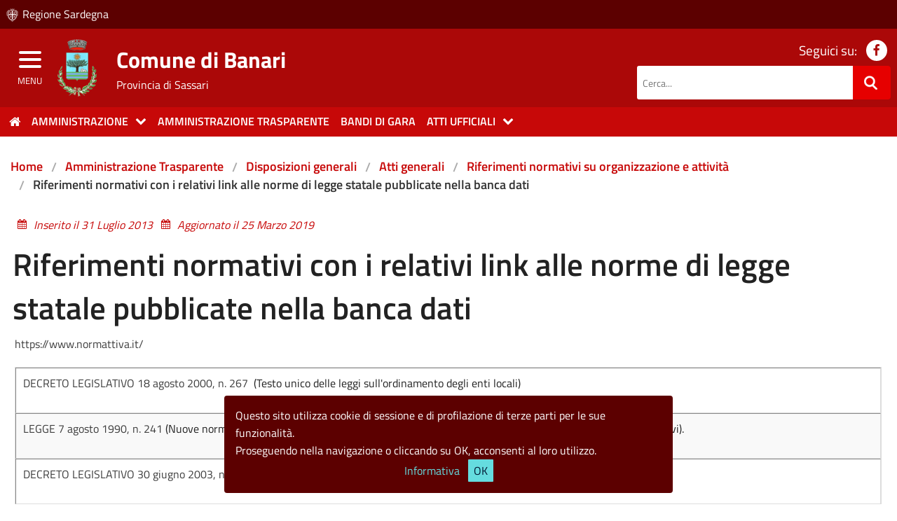

--- FILE ---
content_type: text/html
request_url: https://trasparenza.comune.banari.ss.it/www.comune.banari.ss.it/amministrazione-trasparente/articoli/elenco/381/index.html
body_size: 16183
content:
<!DOCTYPE html><html lang="it" class="no-js">

<!-- Mirrored from www.comune.banari.ss.it/amministrazione-trasparente/articoli/elenco/381/ by HTTrack Website Copier/3.x [XR&CO'2014], Wed, 27 Dec 2023 08:55:22 GMT -->
<head prefix="og: http://ogp.me/ns#">
<meta charset="utf-8">
<title>Riferimenti normativi con i relativi link alle norme di legge statale pubblicate nella banca dati | Comune di Banari</title>
<meta name="viewport" content="width=device-width, initial-scale=1.0">
<meta name="description" content="il sito del Comune di Banari">
<meta name="keywords" content="enti,locali,aziende,comune">

<meta property="og:url" content="index.html">
<meta property="og:type" content="article">
<meta property="og:title" content="Riferimenti normativi con i relativi link alle norme di legge statale pubblicate nella banca dati">
<meta property="og:description" content="il sito del Comune di Banari">
<meta property="fb:app_id" content="743870499123523">
<meta property="og:image" content="../../../../public/frontend/projects/entilocali/templates/banari/assets/images/img_logosocial.png">
<!-- <meta property="og:image:type" content="image/png" /> -->
<meta property="og:image:width" content="300">
<meta property="og:image:height" content="300">
<meta property="og:image:alt" content="Immagine">

<link rel="canonical" href="index.html">


<link href="../../../../public/common/foundation/css/banari/foundation-icons.css" media="screen" rel="stylesheet" type="text/css">
<link href="../../../../public/common/foundation/css/banari/foundation_banari.css" media="screen" rel="stylesheet" type="text/css">
<link href="../../../../public/common/foundation/css/banari/banari_style.css" media="screen" rel="stylesheet" type="text/css">
<link href="../../../../public/common/foundation/css/banari/banari_style_colonne.css" media="screen" rel="stylesheet" type="text/css">
<link href="../../../../public/common/foundation/css/banari/flexslider_banari.css" media="screen" rel="stylesheet" type="text/css">
<link href="../../../../public/common/DataTables-1.10.11/media/css/jquery.dataTables.css" media="screen" rel="stylesheet" type="text/css">
<link href="../../../../public/common/foundation/css/banari/css_paginatore.css" media="screen" rel="stylesheet" type="text/css">
<link href="../../../../public/common/foundation/css/banari/style_menuchiuso.css" media="screen" rel="stylesheet" type="text/css">
<link href="../../../../public/common/foundation/css/banari/responsivemultimenu.css" media="screen" rel="stylesheet" type="text/css">
<link href="../../../../public/common/font-awesome/css/font-awesome.css" media="screen" rel="stylesheet" type="text/css">

<link href="../../../../public/common/foundation/css/banari/youtube_videoframe.css" media="screen" rel="stylesheet" type="text/css">


<link href="../../../../public/frontend/projects/favicon.ico" rel="shortcut icon" type="image/x-icon">
<script src="../../../../public/common/foundation/js/vendor/modernizr.js"></script>

<!--[if lt IE 9]>
    <link rel="stylesheet" href="/public/common/foundation/css/ie.css">
<![endif]-->

<style>
table { width: 100% }

.hidden {
    display: none;
}

.templateColumn h1 {
    font-size: 120%;
}

.fullWidth {
    width: 100%;
    margin-left: auto;
    margin-right: auto;
    max-width: initial;
}

.sezioniTitle {
    font-size: 120%;
}

.formElementUlList {
    list-style-type: none;
    padding: 0;
    margin-left: 0;
}

.formElementUlList li {
    color: #cc0000;
}

@media only screen and (min-width: 768px) {
    .pull-left {float: left !important;}
    .pull-right {float: right !important;}
}

.redString {
    color: #d14;
}

.blueString {
    color: #000080;
}

.imageLeft {
    margin-right: 1%;
    max-width: 250px;
}
aside h2 {
    font-size: 100%;
}
#blogArticleDescription {
    word-break: break-all;
}
</style>

<!-- HTML5 shim, for IE6-8 support of HTML5 elements -->
<!--[if lt IE 9]>
<script src="http://html5shim.googlecode.com/svn/trunk/html5.js"></script>
<![endif]-->

<style>
.hidden {
    display: none;
}

.templateColumn h1 {
    font-size: 120%;
}

.fullWidth {
    width: 100%;
    margin-left: auto;
    margin-right: auto;
    max-width: initial;
}

.sezioniTitle {
    font-size: 120%;
	background: #F4F4F4;
	padding: 0.3rem 0.3rem;
	margin:0px;
	color: #000000;
}

h2.sezioniTitle a{
	color: #000000;
	text-decoration: underline;
}

.formElementUlList {
    list-style-type: none;
    padding: 0;
    margin-left: 0;
}

.formElementUlList li {
    color: #cc0000;
}

.cookieWarning {
    padding: 1.2em 0 0 0;
}

/* stickie */
.content {
	margin-top: 0px;
}

/* Elementi */

.grouplogoblock{
	margin-top: 0;
	margin-bottom: 0;
}

.barranav{
	background-color: #ffffff;
	margin-top: 0;
	margin-bottom: 0;
}

.bordotop{
	border-top: 5px solid #5c0000;
}

/* CLEARING */

.clearfix:after {
  content: ".";
  display: block;
  height: 0;
  clear: both;
  visibility: hidden;
  overflow: hidden;
  float: none;
}

.clearfix {
  display: block;
}

/* FIXED BAR */

.fixed {
    position: fixed;
    top: 0;
    z-index: 1001;
}

.fixed1 {
    position: fixed;
    z-index: 1001;
}
/* stickie */

/* back to top */
#back_to_top {
    position: fixed;
    bottom: 60px;
    right: 15px;
    cursor: pointer;
	display: none;
	background: #DD0D0D;
	border-radius: 100%;
	opacity: .9;
	z-index: 10000;
}
/* back to top */
</style>

<style>
/* Titillium+Web:300,400,600,700 */

/* latin-ext */
@font-face {
  font-family: 'Titillium Web';
  font-style: normal;
  font-weight: 300;
  src: local('Titillium Web Light'), local('TitilliumWeb-Light'),
  url(../../../../public/common/fonts/Titillium_Web/TitilliumWeb-Light.woff2) format('woff2'),
  url(../../../../public/common/fonts/fonts/Titillium_Web/TitilliumWeb-Light.html) format('woff'),
  url(../../../../public/common/fonts/Titillium_Web/TitilliumWeb-Light.ttf) format('truetype');
  unicode-range: U+0100-024F, U+0259, U+1E00-1EFF, U+2020, U+20A0-20AB, U+20AD-20CF, U+2113, U+2C60-2C7F, U+A720-A7FF;
}
/* latin */
@font-face {
  font-family: 'Titillium Web';
  font-style: normal;
  font-weight: 300;
  src: local('Titillium Web Light'), local('TitilliumWeb-Light'),
  url(../../../../public/common/fonts/Titillium_Web/TitilliumWeb-Light.woff2) format('woff2'),
  url(../../../../public/common/fonts/Titillium_Web/TitilliumWeb-Light.woff) format('woff'),
  url(../../../../public/common/fonts/Titillium_Web/TitilliumWeb-Light.ttf) format('truetype');
  unicode-range: U+0000-00FF, U+0131, U+0152-0153, U+02BB-02BC, U+02C6, U+02DA, U+02DC, U+2000-206F, U+2074, U+20AC, U+2122, U+2191, U+2193, U+2212, U+2215, U+FEFF, U+FFFD;
}
/* latin-ext */
@font-face {
  font-family: 'Titillium Web';
  font-style: normal;
  font-weight: 400;
  src: local('Titillium Web Regular'), local('TitilliumWeb-Regular'),
  url(../../../../public/common/fonts/Titillium_Web/TitilliumWeb-Regular.woff2) format('woff2'),
  url(../../../../public/common/fonts/Titillium_Web/TitilliumWeb-Regular.woff) format('woff'),
  url(../../../../public/common/fonts/Titillium_Web/TitilliumWeb-Regular.ttf) format('truetype');
  unicode-range: U+0100-024F, U+0259, U+1E00-1EFF, U+2020, U+20A0-20AB, U+20AD-20CF, U+2113, U+2C60-2C7F, U+A720-A7FF;
}
/* latin */
@font-face {
  font-family: 'Titillium Web';
  font-style: normal;
  font-weight: 400;
  src: local('Titillium Web Regular'), local('TitilliumWeb-Regular'),
  url(../../../../public/common/fonts/Titillium_Web/TitilliumWeb-Regular.woff2) format('woff2'),
  url(../../../../public/common/fonts/Titillium_Web/TitilliumWeb-Regular.woff) format('woff'),
  url(../../../../public/common/fonts/Titillium_Web/TitilliumWeb-Regular.ttf) format('truetype');
  unicode-range: U+0000-00FF, U+0131, U+0152-0153, U+02BB-02BC, U+02C6, U+02DA, U+02DC, U+2000-206F, U+2074, U+20AC, U+2122, U+2191, U+2193, U+2212, U+2215, U+FEFF, U+FFFD;
}
/* latin-ext */
@font-face {
  font-family: 'Titillium Web';
  font-style: normal;
  font-weight: 600;
  src: local('Titillium Web SemiBold'), local('TitilliumWeb-SemiBold'),
  url(../../../../public/common/fonts/Titillium_Web/TitilliumWeb-SemiBold.woff2) format('woff2'),
  url(../../../../public/common/fonts/Titillium_Web/TitilliumWeb-SemiBold.woff) format('woff'),
  url(../../../../public/common/fonts/Titillium_Web/TitilliumWeb-SemiBold.ttf) format('truetype');
  unicode-range: U+0100-024F, U+0259, U+1E00-1EFF, U+2020, U+20A0-20AB, U+20AD-20CF, U+2113, U+2C60-2C7F, U+A720-A7FF;
}
/* latin */
@font-face {
  font-family: 'Titillium Web';
  font-style: normal;
  font-weight: 600;
  src: local('Titillium Web SemiBold'), local('TitilliumWeb-SemiBold'),
  url(../../../../public/common/fonts/Titillium_Web/TitilliumWeb-SemiBold.woff2) format('woff2'),
  url(../../../../public/common/fonts/Titillium_Web/TitilliumWeb-SemiBold.woff) format('woff'),
  url(../../../../public/common/fonts/Titillium_Web/TitilliumWeb-SemiBold.ttf) format('truetype');
  unicode-range: U+0000-00FF, U+0131, U+0152-0153, U+02BB-02BC, U+02C6, U+02DA, U+02DC, U+2000-206F, U+2074, U+20AC, U+2122, U+2191, U+2193, U+2212, U+2215, U+FEFF, U+FFFD;
}
/* latin-ext */
@font-face {
  font-family: 'Titillium Web';
  font-style: normal;
  font-weight: 700;
  src: local('Titillium Web Bold'), local('TitilliumWeb-Bold'),
  url(../../../../public/common/fonts/Titillium_Web/TitilliumWeb-Bold.woff2) format('woff2'),
  url(../../../../public/common/fonts/Titillium_Web/TitilliumWeb-Bold.woff) format('woff'),
  url(../../../../public/common/fonts/TitilliumWeb-Bold.html) format('truetype');
  unicode-range: U+0100-024F, U+0259, U+1E00-1EFF, U+2020, U+20A0-20AB, U+20AD-20CF, U+2113, U+2C60-2C7F, U+A720-A7FF;
}
/* latin */
@font-face {
  font-family: 'Titillium Web';
  font-style: normal;
  font-weight: 700;
  src: local('Titillium Web Bold'), local('TitilliumWeb-Bold'),
  url(../../../../public/common/fonts/Titillium_Web/TitilliumWeb-Bold.woff2) format('woff2'),
  url(../../../../public/common/fonts/Titillium_Web/TitilliumWeb-Bold.woff) format('woff'),
  url(../../../../public/common/fonts/Titillium_Web/TitilliumWeb-Bold.ttf) format('truetype');
  unicode-range: U+0000-00FF, U+0131, U+0152-0153, U+02BB-02BC, U+02C6, U+02DA, U+02DC, U+2000-206F, U+2074, U+20AC, U+2122, U+2191, U+2193, U+2212, U+2215, U+FEFF, U+FFFD;
}

/* Lora:400,700 */

/* latin-ext */
@font-face {
  font-family: 'Lora';
  font-style: normal;
  font-weight: 400;
  src: local('Lora Regular'), local('Lora-Regular'),
  url(../../../../public/common/fonts/Lora/Lora-Regular.woff2) format('woff2'),
  url(../../../../public/common/fonts/Lora/Lora-Regular.woff) format('woff'),
  url(../../../../public/common/fonts/Lora/Lora-Regular.ttf) format('truetype');
  unicode-range: U+0100-024F, U+0259, U+1E00-1EFF, U+2020, U+20A0-20AB, U+20AD-20CF, U+2113, U+2C60-2C7F, U+A720-A7FF;
}
/* latin */
@font-face {
  font-family: 'Lora';
  font-style: normal;
  font-weight: 400;
  src: local('Lora Regular'), local('Lora-Regular'),
  url(../../../../public/common/fonts/Lora/Lora-Regular.woff2) format('woff2'),
  url(../../../../public/common/fonts/Lora/Lora-Regular.woff) format('woff'),
  url(../../../../public/common/fonts/Lora/Lora-Regular.ttf) format('truetype');
  unicode-range: U+0000-00FF, U+0131, U+0152-0153, U+02BB-02BC, U+02C6, U+02DA, U+02DC, U+2000-206F, U+2074, U+20AC, U+2122, U+2191, U+2193, U+2212, U+2215, U+FEFF, U+FFFD;
}
/* latin-ext */
@font-face {
  font-family: 'Lora';
  font-style: normal;
  font-weight: 700;
  src: local('Lora Bold'), local('Lora-Bold'),
  url(../../../../public/common/fonts/Lora/Lora-Bold.woff2) format('woff2'),
  url(../../../../public/common/fonts/Lora/Lora-Bold.woff) format('woff'),
  url(../../../../public/common/fonts/Lora/Lora-Bold.ttf) format('truetype');
  unicode-range: U+0100-024F, U+0259, U+1E00-1EFF, U+2020, U+20A0-20AB, U+20AD-20CF, U+2113, U+2C60-2C7F, U+A720-A7FF;
}
/* latin */
@font-face {
  font-family: 'Lora';
  font-style: normal;
  font-weight: 700;
  src: local('Lora Bold'), local('Lora-Bold'),
  url(../../../../public/common/fonts/Lora/Lora-Bold.woff2) format('woff2'),
  url(../../../../public/common/fonts/Lora/Lora-Bold.woff) format('woff'),
  url(../../../../public/common/fonts/Lora/Lora-Bold.ttf) format('truetype');
  unicode-range: U+0000-00FF, U+0131, U+0152-0153, U+02BB-02BC, U+02C6, U+02DA, U+02DC, U+2000-206F, U+2074, U+20AC, U+2122, U+2191, U+2193, U+2212, U+2215, U+FEFF, U+FFFD;
}

/* Roboto+Mono:400,700 */

/* latin-ext */
@font-face {
  font-family: 'Roboto Mono';
  font-style: normal;
  font-weight: 400;
  src: local('Roboto Mono'), local('RobotoMono-Regular'),
  url(../../../../public/common/fonts/Roboto_Mono/RobotoMono-Regular.woff2) format('woff2'),
  url(../../../../public/common/fonts/Roboto_Mono/RobotoMono-Regular.woff) format('woff'),
  url(../../../../public/common/fonts/Roboto_Mono/RobotoMono-Regular.ttf) format('truetype');
  unicode-range: U+0100-024F, U+0259, U+1E00-1EFF, U+2020, U+20A0-20AB, U+20AD-20CF, U+2113, U+2C60-2C7F, U+A720-A7FF;
}
/* latin */
@font-face {
  font-family: 'Roboto Mono';
  font-style: normal;
  font-weight: 400;
  src: local('Roboto Mono'), local('RobotoMono-Regular'),
  url(../../../../public/common/fonts/Roboto_Mono/RobotoMono-Regular.woff2) format('woff2'),
  url(../../../../public/common/fonts/Roboto_Mono/RobotoMono-Regular.woff) format('woff'),
  url(../../../../public/common/fonts/Roboto_Mono/RobotoMono-Regular.ttf) format('truetype');
  unicode-range: U+0000-00FF, U+0131, U+0152-0153, U+02BB-02BC, U+02C6, U+02DA, U+02DC, U+2000-206F, U+2074, U+20AC, U+2122, U+2191, U+2193, U+2212, U+2215, U+FEFF, U+FFFD;
}
/* latin-ext */
@font-face {
  font-family: 'Roboto Mono';
  font-style: normal;
  font-weight: 700;
  src: local('Roboto Mono Bold'), local('RobotoMono-Bold'),
  url(../../../../public/common/fonts/Roboto_Mono/RobotoMono-Bold.woff2) format('woff2'),
  url(../../../../public/common/fonts/Roboto_Mono/RobotoMono-Bold.woff) format('woff'),
  url(../../../../public/common/fonts/Roboto_Mono/RobotoMono-Bold.ttf) format('truetype');
  unicode-range: U+0100-024F, U+0259, U+1E00-1EFF, U+2020, U+20A0-20AB, U+20AD-20CF, U+2113, U+2C60-2C7F, U+A720-A7FF;
}
/* latin */
@font-face {
  font-family: 'Roboto Mono';
  font-style: normal;
  font-weight: 700;
  src: local('Roboto Mono Bold'), local('RobotoMono-Bold'),
  url(../../../../public/common/fonts/Roboto_Mono/RobotoMono-Bold.woff2) format('woff2'),
  url(../../../../public/common/fonts/Roboto_Mono/RobotoMono-Bold.woff) format('woff'),
  url(../../../../public/common/fonts/Roboto_Mono/RobotoMono-Bold.ttf) format('truetype');
  unicode-range: U+0000-00FF, U+0131, U+0152-0153, U+02BB-02BC, U+02C6, U+02DA, U+02DC, U+2000-206F, U+2074, U+20AC, U+2122, U+2191, U+2193, U+2212, U+2215, U+FEFF, U+FFFD;
}
</style>

<script src="../../../../public/common/jquery/jquery.min.js"></script>
<script src="../../../../public/common/jquery/flexslider/jquery.min1.7.2.js"></script>
<script src="../../../../public/common/jquery/flexslider/jquery.flexslider.js"></script>
<script src="../../../../public/common/DataTables-1.10.11/media/js/jquery.dataTables.js"></script>
<script src="../../../../public/common/jquery/validate/jquery.validate.min.js"></script>
<script src="../../../../../cdnjs.cloudflare.com/ajax/libs/jquery-validate/1.19.5/additional-methods.min.js"></script>
<script src="../../../../public/common/jquery/jquery.pajinate.js"></script>
<script src="../../../../public/common/jquery/menuchiusocmsnewsdue.js"></script>
<script src="../../../../public/common/jquery/responsivemultimenu.js"></script>
<script src="../../../../public/common/jquery/jquery.treeView.js"></script>

<script>
 $(window).load(function() {
  $('.flexslider').flexslider({
    animation: "slide",
  });
});
</script>

<script>
$(document).ready(function(){
				$('#paging_container_in_evidenza').pajinate({
					num_page_links_to_display : 3,
					items_per_page : 2
				});
			});
$(document).ready(function(){
				$('#paging_container_rss_idrogeologico').pajinate({
					num_page_links_to_display : 3,
					items_per_page : 2
				});
			});
$(document).ready(function(){
				$('#paging_container_contenuti').pajinate({
					num_page_links_to_display : 3,
					items_per_page : 8
				});
			});
$(document).ready(function(){
				$('#paging_container_news').pajinate({
					num_page_links_to_display : 3,
					items_per_page : 8
				});
			});
$(document).ready(function(){
				$('#paging_container_amministrazionetrasparente').pajinate({
					num_page_links_to_display : 3,
					items_per_page : 8
				});
			});
$(document).ready(function(){
				$('#paging_container_albopretorio').pajinate({
					num_page_links_to_display : 3,
					items_per_page : 5
				});
			});
$(document).ready(function(){
				$('#paging_container_search_contenuti').pajinate({
					num_page_links_to_display : 5,
					items_per_page : 5
				});
			});
$(document).ready(function(){
				$('#paging_container_search_news').pajinate({
					num_page_links_to_display : 5,
					items_per_page : 5
				});
			});
$(document).ready(function(){
				$('#paging_container_search_amministrazionetrasparente').pajinate({
					num_page_links_to_display : 5,
					items_per_page : 5
				});
			});
$(document).ready(function(){
				$('#paging_container_search_albopretorio').pajinate({
					num_page_links_to_display : 5,
					items_per_page : 5
				});
			});
$(document).ready(function(){
				$('#paging_container_search_allegati').pajinate({
					num_page_links_to_display : 5,
					items_per_page : 5
				});
			});
</script>

<script>
$(document).ready(function() {
    $('#example').DataTable( {
"order": [],
"lengthMenu": [[5, 10, 25, 50, -1], ["5 righe per pagina", "10 righe per pagina", "25 righe per pagina", "50 righe per pagina", "Tutte le righe"]],
		"scrollX": true,
		"searching": true,
"language": {
            "lengthMenu": "_MENU_",
            "zeroRecords": "Nessun Dato trovato",
            "info": "Mostra da _START_ a _END_ di _TOTAL_ Totali",
            "infoEmpty": "Nessun Dato presente",
            "infoFiltered": "(filtrati da _MAX_ Totali)",
			"search": "Cerca",
			"oPaginate": {
							"sPrevious": "Precedente",
							"sNext": "Successivo"
						 }
        }
    } );
} );

$(document).ready(function() {
    $('#filexml').DataTable( {
"order": [0,"Desc"],
"lengthMenu": [[5, 10, 25, 50, -1], ["Visualizza 5 righe per pagina", "Visualizza 10 righe", "Visualizza 25 righe per pagina", "Visualizza 50 righe per pagina", "Visualizza Tutte le righe"]],
		"scrollX": true,
		dom: 'T<"clear">lfrtip',
"language": {
            "lengthMenu": "_MENU_",
            "zeroRecords": "Nessun Dato trovato",
            "info": "Mostra da _START_ a _END_ di _TOTAL_ Totali",
            "infoEmpty": "Nessun Dato presente",
            "infoFiltered": "(filtrati da _MAX_ Totali)",
			"search": "Cerca",
			"oPaginate": {
							"sPrevious": "Precedente",
							"sNext": "Successivo"
						 }
        }
    } );
} );
</script>

<script>
$(document).ready(function(){
	var grouplogoblockHeight = $('.grouplogoblock').outerHeight(true);
	var barrasuHeight = $('.barrasu').outerHeight(true);
	var contentHeight = $('.content').outerHeight();
	var regioneHeight = $('.regionesardegna').outerHeight(true);

	$(window).scroll(function()
	{
		if(contentHeight > 600)
		{
				if (($(window).scrollTop() > regioneHeight)){
					$('.regionesardegna').addClass('hidden');
					$('.grouplogoblock').addClass('bordotop');
					$("#grandezza_stemma img").removeClass('logo_comune');
					$("#grandezza_stemma img").addClass('logo_comune_piccolo');
					$('#titlesite').removeClass('ColorTitleSite');
					$('#titlesite').addClass('ColorTitleSiteMini');
					$('#sottotitlesite').removeClass('ColorSottoTitleSite');
					$('#sottotitlesite').addClass('ColorSottoTitleSiteMini');
					$('.grouplogoblock').addClass('fixed');
						if ($(window).width() < 641) { $('.BoxInfo').css('display' , 'none'); $('.content').css('padding-top', regioneHeight+grouplogoblockHeight+6+'px'); }
						else{ $('.BoxInfo').css('display' , 'none'); $('.content').css('padding-top', regioneHeight+grouplogoblockHeight+'px'); }
				}else{
					$("#grandezza_stemma img").removeClass('logo_comune_piccolo');
					$("#grandezza_stemma img").addClass('logo_comune');
					$('#titlesite').removeClass('ColorTitleSiteMini');
					$('#titlesite').addClass('ColorTitleSite');
					$('#sottotitlesite').removeClass('ColorSottoTitleSiteMini');
					$('#sottotitlesite').addClass('ColorSottoTitleSite');
						if ($(window).width() > 641) { $('.BoxInfo').css('display' , 'inline'); }
					$('.grouplogoblock').removeClass('fixed');
					$('.grouplogoblock').removeClass('bordotop');
					$('.regionesardegna').removeClass('hidden');
					$('.content').css('padding-top', 0+'px');
				}
	   	}
	});
});
</script>

<script>
$(document).ready(function()
{
	var searchopen = 1;
			$("#searchsmartphone").click(function(){
				if (searchopen == 1) {
						$('.headcerca').addClass('headcercashow');
						$(this).find('.fa').removeClass('fa-search');
						$(this).find('.fa').addClass('fa-times');
					searchopen = 0;
				}
				else {
					searchopen = 1;
						$(this).find('.fa').removeClass('fa-times');
						$(this).find('.fa').addClass('fa-search');
						$('.headcerca').removeClass('headcercashow');
				}
			});
});
</script>

<script>
$(document).ready(function()
{
	var shareopen = 1;
			$("#condividi").click(function(){
				if (shareopen == 1) {
						$('.boxShare').addClass('boxShareShow');
						$(this).find('.fa').removeClass('fa-search');
						$(this).find('.fa').addClass('fa-times');
					shareopen = 0;
				}
				else {
					shareopen = 1;
						$(this).find('.fa').removeClass('fa-times');
						$(this).find('.fa').addClass('fa-search');
						$('.boxShare').removeClass('boxShareShow');
				}
			});
	var sharesmallopen = 1;
			$("#condividismall").click(function(){
				if (sharesmallopen == 1) {
						$('.boxShare').addClass('boxShareShow');
						$(this).find('.fa').removeClass('fa-search');
						$(this).find('.fa').addClass('fa-times');
					sharesmallopen = 0;
				}
				else {
					sharesmallopen = 1;
						$(this).find('.fa').removeClass('fa-times');
						$(this).find('.fa').addClass('fa-search');
						$('.boxShare').removeClass('boxShareShow');
				}
			});
});
</script>

<script>
$(document).ready(function()
{
	$(window).scroll(function()
    {

        if ($(window).scrollTop() > 100)
        {
            $("#back_to_top").fadeIn();
        }
		if ($(window).scrollTop() <= 100)
		{
			$("#back_to_top").fadeOut();
		}

    });
    $("#back_to_top").click(function()
    {
        $("html,body").animate({scrollTop: 0}, 500, function(){});
    });

});
</script>

<script>
  var _paq = window._paq = window._paq || [];
  /* tracker methods like "setCustomDimension" should be called before "trackPageView" */
  _paq.push(['trackPageView']);
  _paq.push(['enableLinkTracking']);
  (function() {
    var u="https://ingestion.webanalytics.italia.it/";
    _paq.push(['setTrackerUrl', u+'matomo.php']);
    _paq.push(['setSiteId', 'BJ3BjoB3X6']);
    var d=document, g=d.createElement('script'), s=d.getElementsByTagName('script')[0];
    g.type='text/javascript'; g.async=true; g.src=u+'matomo.js'; s.parentNode.insertBefore(g,s);
  })();
</script>
<!-- End Matomo Code -->

<script src="../../../../public/common/jquery/cookielaw.js"></script>
</head>

<body class="t-Pac">

<noscript>
    <div style="line-height: 1.5;">
        <strong>Javascript disabilitato!</strong> Attivare il supporto Javascript sul browser in uso per una migliore navigazione sul sito.
    </div>
</noscript>

<div class="barranav row line-height15" style="width: 100%; max-width: 100%">
<div class="barralaterale">
<header>
  <!-- responsive nav bar -->

  <!-- navigation -->
  <nav class="navAmmTrasp line-height15">

	<div class="large-12 column sfondoat">
		<div class="large-10 column left" style="display: flex;align-items: center;">
			<span class="testoat">Amministrazione Trasparente</span>
		</div>
		<div class="large-2 column right nav-bar3 chiudi nascondi" style="width: 10px; left: 0px;">
		<a class="CloseContainer" href="javascript:void(0)" title="Chiudi"><span class="Close is-active" style="padding: 0;"></span></a>
		</div>
	</div>

<div class="large-12 columns tree" style="padding: 0;"><div class="large-12 columns" id="ricercaNodiAmmTrasp"><div class="large-1 small-1 columns searchsite_widht" style="display: flex;align-items: center;justify-content: center;"><a id="allopen" href="javascript:void(0)" title="Apri tutte le voci" style="text-align: right"><span class="fa fa-folder IconFolder line-height15" style="font-size: 1rem;"></span></a><a id="allclose" href="javascript:void(0)" title="Chiudi tutte le voci" style="text-align: right"><span class="fa fa-folder-open IconFolder line-height15" style="font-size: 1rem;"></span></a></div><div class="large-11 small-11 columns flex" style="align-items: center"><div class="large-9 small-11 columns"><input id="myInput" type="text" placeholder="Cerca.."></div><div class="large-1 small-1 columns" style="padding: 0; text-align: left;"><a id="resetsearch" href="javascript:void(0)" title="Cancella ricerca"><span class="fa fa-refresh IconRefresh line-height15" style="font-size: 1rem;"></span></a></div></div></div><ul class="madre"><li class="large-12 columns isszero" style="padding: 0;"><div style="display: flex; align-items: center; justify-content: space-between;"><a href="../256/index.html" title="Amministrazione Trasparente">Amministrazione Trasparente</a><span class="fa fa-chevron-up right line-height15" style="padding: 0 5%;"></span></div></li><li class="large-12 columns parent hub" style="padding: 0;"><div style="display: flex; align-items: center; justify-content: space-between;"><a style="float:left;" href="../188/index.html" title="Disposizioni generali">Disposizioni generali</a><span class="fa fa-chevron-down right line-height15" style="padding: 0 5%;"></span></div><ul class="children"><li class="large-12 columns parent hub" style="padding: 0;"><div style="display: flex; align-items: center; justify-content: space-between;"><a style="float:left;" href="../211/index.html" title="Piano triennale per la prevenzione della corruzione e della trasparenza">Piano triennale per la prevenzione della corruzione e della trasparenza</a><span class="fa fa-chevron-down right line-height15" style="padding: 0 5%;"></span></div><ul class="children"><li class="large-12 columns parent hub" style="padding: 0;"><div style="display: flex; align-items: center; justify-content: space-between;"><a style="float:left;" href="../708/index.html" title="Ordinanze">Ordinanze</a><span class="fa fa-chevron-down right line-height15" style="padding: 0 5%;"></span></div><ul class="children"><li class="large-12 columns parent" style="padding: 0;"><div style="display: flex; align-items: center; justify-content: space-between;"><a href="../712/index.html" title="2015">2015</a></div></li><li class="large-12 columns parent" style="padding: 0;"><div style="display: flex; align-items: center; justify-content: space-between;"><a href="../711/index.html" title="2014">2014</a></div></li><li class="large-12 columns parent" style="padding: 0;"><div style="display: flex; align-items: center; justify-content: space-between;"><a href="../710/index.html" title="2013">2013</a></div></li></ul></li></ul></li><li class="large-12 columns parent hub" style="padding: 0;"><div style="display: flex; align-items: center; justify-content: space-between;"><a style="float:left;" href="../212/index.html" title="Atti generali">Atti generali</a><span class="fa fa-chevron-down right line-height15" style="padding: 0 5%;"></span></div><ul class="children"><li class="large-12 columns parent" style="padding: 0;"><div style="display: flex; align-items: center; justify-content: space-between;"><a href="index.html" title="Riferimenti normativi su organizzazione e attività">Riferimenti normativi su organizzazione e attivit&agrave;</a></div></li><li class="large-12 columns parent" style="padding: 0;"><div style="display: flex; align-items: center; justify-content: space-between;"><a href="../917/index.html" title="Atti amministrativi generali">Atti amministrativi generali</a></div></li><li class="large-12 columns parent" style="padding: 0;"><div style="display: flex; align-items: center; justify-content: space-between;"><a href="../1002/index.html" title="Documenti di programmazione strategico-gestionale">Documenti di programmazione strategico-gestionale</a></div></li><li class="large-12 columns parent" style="padding: 0;"><div style="display: flex; align-items: center; justify-content: space-between;"><a href="../1001/index.html" title="Statuti e leggi regionali">Statuti e leggi regionali</a></div></li><li class="large-12 columns parent" style="padding: 0;"><div style="display: flex; align-items: center; justify-content: space-between;"><a href="../293/index.html" title="Codice disciplinare e codice di condotta">Codice disciplinare e codice di condotta</a></div></li></ul></li><li class="large-12 columns parent hub" style="padding: 0;"><div style="display: flex; align-items: center; justify-content: space-between;"><a style="float:left;" href="../213/index.html" title="Oneri informativi per cittadini e imprese">Oneri informativi per cittadini e imprese</a><span class="fa fa-chevron-down right line-height15" style="padding: 0 5%;"></span></div><ul class="children"><li class="large-12 columns parent" style="padding: 0;"><div style="display: flex; align-items: center; justify-content: space-between;"><a href="http://www.funzionepubblica.gov.it/strumenti-e-controlli/trasparenza-delle-pa/scadenzario-nuovi-obblighi-amministrativi" target="_blank" title="http://www.funzionepubblica.gov.it/strumenti-e-controlli/trasparenza-delle-pa/scadenzario-nuovi-obblighi-amministrativi [Apre in un'altra finestra]"><span class="line-height15"><span class="fa fa-external-link line-height15" style="padding: 5px; font-size: 0.9rem;"></span></span>Scadenzario con l'indicazione delle date di efficacia dei nuovi obblighi amministrativi a carico di cittadini e imprese introdotti dalle amministrazioni secondo le modalit&agrave; definite con DPCM 8 novembre 2013</a></div></li><li class="large-12 columns parent" style="padding: 0;"><div style="display: flex; align-items: center; justify-content: space-between;"><a href="../549/index.html" title="Oneri informativi per cittadini e imprese ">Oneri informativi per cittadini e imprese </a></div></li></ul></li><li class="large-12 columns parent" style="padding: 0;"><div style="display: flex; align-items: center; justify-content: space-between;"><a href="../464/index.html" title="Burocrazia zero">Burocrazia zero</a></div></li><li class="large-12 columns parent" style="padding: 0;"><div style="display: flex; align-items: center; justify-content: space-between;"><a href="http://cms.kronoweb.it/banari/?modulo=amministrazionetrasparente&amp;id=920" target="_blank" title="http://cms.kronoweb.it/banari/?modulo=amministrazionetrasparente&id=920 [Apre in un'altra finestra]"><span class="line-height15"><span class="fa fa-external-link line-height15" style="padding: 5px; font-size: 0.9rem;"></span></span>Attestazioni OIV o struttura analoga</a></div></li></ul></li><li class="large-12 columns parent hub" style="padding: 0;"><div style="display: flex; align-items: center; justify-content: space-between;"><a style="float:left;" href="../189/index.html" title="Organizzazione">Organizzazione</a><span class="fa fa-chevron-down right line-height15" style="padding: 0 5%;"></span></div><ul class="children"><li class="large-12 columns parent hub" style="padding: 0;"><div style="display: flex; align-items: center; justify-content: space-between;"><a style="float:left;" href="../214/index.html" title="Organi di indirizzo politico-amministrativo">Organi di indirizzo politico-amministrativo</a><span class="fa fa-chevron-down right line-height15" style="padding: 0 5%;"></span></div><ul class="children"><li class="large-12 columns parent" style="padding: 0;"><div style="display: flex; align-items: center; justify-content: space-between;"><a href="../466/index.html" title="Sindaco">Sindaco</a></div></li><li class="large-12 columns parent" style="padding: 0;"><div style="display: flex; align-items: center; justify-content: space-between;"><a href="../467/index.html" title="Consiglio comunale">Consiglio comunale</a></div></li><li class="large-12 columns parent" style="padding: 0;"><div style="display: flex; align-items: center; justify-content: space-between;"><a href="../468/index.html" title="Giunta comunale">Giunta comunale</a></div></li><li class="large-12 columns parent" style="padding: 0;"><div style="display: flex; align-items: center; justify-content: space-between;"><a href="../469/index.html" title="Curriculum e dichiarazione sostitutiva degli organi di indirizzo politico, ai sensi dell'art.14, comma 1 lett. b), d) e) del D.lgs 33/2013">Curriculum e dichiarazione sostitutiva degli organi di indirizzo politico, ai sensi dell'art.14, comma 1 lett. b), d) e) del D.lgs 33/2013</a></div></li><li class="large-12 columns parent" style="padding: 0;"><div style="display: flex; align-items: center; justify-content: space-between;"><a href="../546/index.html" title="Indennità e gettoni connessi all'assunzione della carica, importi di viaggi di servizio e missioni, ai sensi dell'art.14, comma 1 lett. c) del D.lgs 33/2013 ">Indennit&agrave; e gettoni connessi all'assunzione della carica, importi di viaggi di servizio e missioni, ai sensi dell'art.14, comma 1 lett. c) del D.lgs 33/2013 </a></div></li></ul></li><li class="large-12 columns parent" style="padding: 0;"><div style="display: flex; align-items: center; justify-content: space-between;"><a href="../215/index.html" title="Sanzioni per mancata comunicazione dei dati">Sanzioni per mancata comunicazione dei dati</a></div></li><li class="large-12 columns parent" style="padding: 0;"><div style="display: flex; align-items: center; justify-content: space-between;"><a href="../216/index.html" title="Rendiconti gruppi consiliari regionali/provinciali">Rendiconti gruppi consiliari regionali/provinciali</a></div></li><li class="large-12 columns parent" style="padding: 0;"><div style="display: flex; align-items: center; justify-content: space-between;"><a href="../217/index.html" title="Articolazione degli uffici">Articolazione degli uffici</a></div></li><li class="large-12 columns parent" style="padding: 0;"><div style="display: flex; align-items: center; justify-content: space-between;"><a href="../218/index.html" title="Telefono e posta elettronica">Telefono e posta elettronica</a></div></li><li class="large-12 columns parent hub" style="padding: 0;"><div style="display: flex; align-items: center; justify-content: space-between;"><a style="float:left;" href="../971/index.html" title="Titolari di incarichi politici, di amministrazione, di direzione o di governo">Titolari di incarichi politici, di amministrazione, di direzione o di governo</a><span class="fa fa-chevron-down right line-height15" style="padding: 0 5%;"></span></div><ul class="children"><li class="large-12 columns parent" style="padding: 0;"><div style="display: flex; align-items: center; justify-content: space-between;"><a href="../972/index.html" title="Titolari di incarichi politici">Titolari di incarichi politici</a></div></li><li class="large-12 columns parent" style="padding: 0;"><div style="display: flex; align-items: center; justify-content: space-between;"><a href="../973/index.html" title="Titolari di incarichi di amministrazione, di direzione o di governo">Titolari di incarichi di amministrazione, di direzione o di governo</a></div></li><li class="large-12 columns parent" style="padding: 0;"><div style="display: flex; align-items: center; justify-content: space-between;"><a href="../974/index.html" title="Cessati dall'incarico">Cessati dall'incarico</a></div></li></ul></li></ul></li><li class="large-12 columns parent hub" style="padding: 0;"><div style="display: flex; align-items: center; justify-content: space-between;"><a style="float:left;" href="../190/index.html" title="Consulenti e collaboratori">Consulenti e collaboratori</a><span class="fa fa-chevron-down right line-height15" style="padding: 0 5%;"></span></div><ul class="children"><li class="large-12 columns parent" style="padding: 0;"><div style="display: flex; align-items: center; justify-content: space-between;"><a href="../1026/index.html" title="Titolari di incarichi di collaborazione o consulenza">Titolari di incarichi di collaborazione o consulenza</a></div></li></ul></li><li class="large-12 columns parent hub" style="padding: 0;"><div style="display: flex; align-items: center; justify-content: space-between;"><a style="float:left;" href="../191/index.html" title="Personale">Personale</a><span class="fa fa-chevron-down right line-height15" style="padding: 0 5%;"></span></div><ul class="children"><li class="large-12 columns parent" style="padding: 0;"><div style="display: flex; align-items: center; justify-content: space-between;"><a href="../219/index.html" title="Titolari di incarichi dirigenziali amministrativi di vertice">Titolari di incarichi dirigenziali amministrativi di vertice</a></div></li><li class="large-12 columns parent" style="padding: 0;"><div style="display: flex; align-items: center; justify-content: space-between;"><a href="../220/index.html" title="Titolari di incarichi dirigenziali (dirigenti non generali)">Titolari di incarichi dirigenziali (dirigenti non generali)</a></div></li><li class="large-12 columns parent" style="padding: 0;"><div style="display: flex; align-items: center; justify-content: space-between;"><a href="../924/index.html" title="Dirigenti cessati">Dirigenti cessati</a></div></li><li class="large-12 columns parent" style="padding: 0;"><div style="display: flex; align-items: center; justify-content: space-between;"><a href="../976/index.html" title="Sanzioni per mancata comunicazione dei dati">Sanzioni per mancata comunicazione dei dati</a></div></li><li class="large-12 columns parent" style="padding: 0;"><div style="display: flex; align-items: center; justify-content: space-between;"><a href="../221/index.html" title="Posizioni organizzative ">Posizioni organizzative </a></div></li><li class="large-12 columns parent hub" style="padding: 0;"><div style="display: flex; align-items: center; justify-content: space-between;"><a style="float:left;" href="../222/index.html" title="Dotazione organica ">Dotazione organica </a><span class="fa fa-chevron-down right line-height15" style="padding: 0 5%;"></span></div><ul class="children"><li class="large-12 columns parent" style="padding: 0;"><div style="display: flex; align-items: center; justify-content: space-between;"><a href="../544/index.html" title="Conto annuale del personale">Conto annuale del personale</a></div></li><li class="large-12 columns parent" style="padding: 0;"><div style="display: flex; align-items: center; justify-content: space-between;"><a href="../545/index.html" title="Costo annuale del personale a tempo indeterminato">Costo annuale del personale a tempo indeterminato</a></div></li></ul></li><li class="large-12 columns parent" style="padding: 0;"><div style="display: flex; align-items: center; justify-content: space-between;"><a href="../223/index.html" title="Personale non a tempo indeterminato">Personale non a tempo indeterminato</a></div></li><li class="large-12 columns parent" style="padding: 0;"><div style="display: flex; align-items: center; justify-content: space-between;"><a href="../224/index.html" title="Tassi di assenza">Tassi di assenza</a></div></li><li class="large-12 columns parent" style="padding: 0;"><div style="display: flex; align-items: center; justify-content: space-between;"><a href="../225/index.html" title="Incarichi conferiti e autorizzati ai dipendenti (dirigenti e non dirigenti)">Incarichi conferiti e autorizzati ai dipendenti (dirigenti e non dirigenti)</a></div></li><li class="large-12 columns parent hub" style="padding: 0;"><div style="display: flex; align-items: center; justify-content: space-between;"><a style="float:left;" href="../226/index.html" title="Contrattazione collettiva">Contrattazione collettiva</a><span class="fa fa-chevron-down right line-height15" style="padding: 0 5%;"></span></div><ul class="children"><li class="large-12 columns parent" style="padding: 0;"><div style="display: flex; align-items: center; justify-content: space-between;"><a href="../282/index.html" title="CCNL Personale Enti Locali">CCNL Personale Enti Locali</a></div></li><li class="large-12 columns parent" style="padding: 0;"><div style="display: flex; align-items: center; justify-content: space-between;"><a href="../283/index.html" title="CCNL Personale - Interpretazione autentica">CCNL Personale - Interpretazione autentica</a></div></li><li class="large-12 columns parent" style="padding: 0;"><div style="display: flex; align-items: center; justify-content: space-between;"><a href="../287/index.html" title="CCNL Segretari comunali e provinciali">CCNL Segretari comunali e provinciali</a></div></li><li class="large-12 columns parent" style="padding: 0;"><div style="display: flex; align-items: center; justify-content: space-between;"><a href="../288/index.html" title="CCNL Segretari comunali e provinciali - Interpretazione autentica">CCNL Segretari comunali e provinciali - Interpretazione autentica</a></div></li></ul></li><li class="large-12 columns parent" style="padding: 0;"><div style="display: flex; align-items: center; justify-content: space-between;"><a href="../227/index.html" title="Contrattazione integrativa">Contrattazione integrativa</a></div></li><li class="large-12 columns parent" style="padding: 0;"><div style="display: flex; align-items: center; justify-content: space-between;"><a href="../228/index.html" title="OIV">OIV</a></div></li><li class="large-12 columns parent" style="padding: 0;"><div style="display: flex; align-items: center; justify-content: space-between;"><a href="http://cms.kronoweb.it/banari/?modulo=amministrazionetrasparente&amp;id=293" target="_blank" title="http://cms.kronoweb.it/banari/?modulo=amministrazionetrasparente&id=293 [Apre in un'altra finestra]"><span class="line-height15"><span class="fa fa-external-link line-height15" style="padding: 5px; font-size: 0.9rem;"></span></span>Codici di comportamento</a></div></li></ul></li><li class="large-12 columns parent hub" style="padding: 0;"><div style="display: flex; align-items: center; justify-content: space-between;"><a style="float:left;" href="../192/index.html" title="Bandi di concorso">Bandi di concorso</a><span class="fa fa-chevron-down right line-height15" style="padding: 0 5%;"></span></div><ul class="children"><li class="large-12 columns parent" style="padding: 0;"><div style="display: flex; align-items: center; justify-content: space-between;"><a href="../450/index.html" title="In corso">In corso</a></div></li><li class="large-12 columns parent" style="padding: 0;"><div style="display: flex; align-items: center; justify-content: space-between;"><a href="../451/index.html" title="Scaduti">Scaduti</a></div></li></ul></li><li class="large-12 columns parent hub" style="padding: 0;"><div style="display: flex; align-items: center; justify-content: space-between;"><a style="float:left;" href="../193/index.html" title="Performance">Performance</a><span class="fa fa-chevron-down right line-height15" style="padding: 0 5%;"></span></div><ul class="children"><li class="large-12 columns parent" style="padding: 0;"><div style="display: flex; align-items: center; justify-content: space-between;"><a href="../526/index.html" title="Sistema di misurazione e valutazione delle performance">Sistema di misurazione e valutazione delle performance</a></div></li><li class="large-12 columns parent" style="padding: 0;"><div style="display: flex; align-items: center; justify-content: space-between;"><a href="../229/index.html" title="Piano della Performance">Piano della Performance</a></div></li><li class="large-12 columns parent" style="padding: 0;"><div style="display: flex; align-items: center; justify-content: space-between;"><a href="../230/index.html" title="Relazione sulla Performance">Relazione sulla Performance</a></div></li><li class="large-12 columns parent" style="padding: 0;"><div style="display: flex; align-items: center; justify-content: space-between;"><a href="../231/index.html" title="Ammontare complessivo dei premi">Ammontare complessivo dei premi</a></div></li><li class="large-12 columns parent" style="padding: 0;"><div style="display: flex; align-items: center; justify-content: space-between;"><a href="../232/index.html" title="Dati relativi ai premi ">Dati relativi ai premi </a></div></li><li class="large-12 columns parent" style="padding: 0;"><div style="display: flex; align-items: center; justify-content: space-between;"><a href="../233/index.html" title="Benessere organizzativo">Benessere organizzativo</a></div></li></ul></li><li class="large-12 columns parent hub" style="padding: 0;"><div style="display: flex; align-items: center; justify-content: space-between;"><a style="float:left;" href="../194/index.html" title="Enti controllati">Enti controllati</a><span class="fa fa-chevron-down right line-height15" style="padding: 0 5%;"></span></div><ul class="children"><li class="large-12 columns parent" style="padding: 0;"><div style="display: flex; align-items: center; justify-content: space-between;"><a href="../234/index.html" title="Enti pubblici vigilati">Enti pubblici vigilati</a></div></li><li class="large-12 columns parent" style="padding: 0;"><div style="display: flex; align-items: center; justify-content: space-between;"><a href="../235/index.html" title="Società  partecipate">Societ&agrave;  partecipate</a></div></li><li class="large-12 columns parent" style="padding: 0;"><div style="display: flex; align-items: center; justify-content: space-between;"><a href="../236/index.html" title="Enti di diritto privato controllati">Enti di diritto privato controllati</a></div></li><li class="large-12 columns parent" style="padding: 0;"><div style="display: flex; align-items: center; justify-content: space-between;"><a href="../237/index.html" title="Rappresentazione grafica">Rappresentazione grafica</a></div></li></ul></li><li class="large-12 columns parent hub" style="padding: 0;"><div style="display: flex; align-items: center; justify-content: space-between;"><a style="float:left;" href="../195/index.html" title="Attività e procedimenti">Attivit&agrave; e procedimenti</a><span class="fa fa-chevron-down right line-height15" style="padding: 0 5%;"></span></div><ul class="children"><li class="large-12 columns parent" style="padding: 0;"><div style="display: flex; align-items: center; justify-content: space-between;"><a href="../238/index.html" title="Dati aggregati attività amministrativa">Dati aggregati attivit&agrave; amministrativa</a></div></li><li class="large-12 columns parent hub" style="padding: 0;"><div style="display: flex; align-items: center; justify-content: space-between;"><a style="float:left;" href="../239/index.html" title="Tipologie di procedimento">Tipologie di procedimento</a><span class="fa fa-chevron-down right line-height15" style="padding: 0 5%;"></span></div><ul class="children"><li class="large-12 columns parent" style="padding: 0;"><div style="display: flex; align-items: center; justify-content: space-between;"><a href="../470/index.html" title=" SETTORE FINANZIARIO-AMMINISTRATIVO"> SETTORE FINANZIARIO-AMMINISTRATIVO</a></div></li><li class="large-12 columns parent" style="padding: 0;"><div style="display: flex; align-items: center; justify-content: space-between;"><a href="../538/index.html" title="SETTORE SOCIO-CULTURALE">SETTORE SOCIO-CULTURALE</a></div></li><li class="large-12 columns parent" style="padding: 0;"><div style="display: flex; align-items: center; justify-content: space-between;"><a href="../539/index.html" title="SETTORE TECNICO-VIGILANZA">SETTORE TECNICO-VIGILANZA</a></div></li><li class="large-12 columns parent" style="padding: 0;"><div style="display: flex; align-items: center; justify-content: space-between;"><a href="../471/index.html" title="SETTORE FINANZIARIO-AMMINISTRATIVO">SETTORE FINANZIARIO-AMMINISTRATIVO</a></div></li><li class="large-12 columns parent" style="padding: 0;"><div style="display: flex; align-items: center; justify-content: space-between;"><a href="../540/index.html" title="SERVIZI DEMOGRAFICI">SERVIZI DEMOGRAFICI</a></div></li><li class="large-12 columns parent" style="padding: 0;"><div style="display: flex; align-items: center; justify-content: space-between;"><a href="../541/index.html" title="SERVIZIO POLIZIA LOCALE">SERVIZIO POLIZIA LOCALE</a></div></li></ul></li><li class="large-12 columns parent" style="padding: 0;"><div style="display: flex; align-items: center; justify-content: space-between;"><a href="../240/index.html" title="Monitoraggio tempi procedimentali - Dati non più soggetti a pubblicazione obbligatoria ai sensi del D.Lgs. 97/2016">Monitoraggio tempi procedimentali - Dati non pi&ugrave; soggetti a pubblicazione obbligatoria ai sensi del D.Lgs. 97/2016</a></div></li><li class="large-12 columns parent" style="padding: 0;"><div style="display: flex; align-items: center; justify-content: space-between;"><a href="../241/index.html" title="Dichiarazioni sostitutive e acquisizione d'ufficio dei dati">Dichiarazioni sostitutive e acquisizione d'ufficio dei dati</a></div></li></ul></li><li class="large-12 columns parent hub" style="padding: 0;"><div style="display: flex; align-items: center; justify-content: space-between;"><a style="float:left;" href="../196/index.html" title="Provvedimenti">Provvedimenti</a><span class="fa fa-chevron-down right line-height15" style="padding: 0 5%;"></span></div><ul class="children"><li class="large-12 columns parent hub" style="padding: 0;"><div style="display: flex; align-items: center; justify-content: space-between;"><a style="float:left;" href="../242/index.html" title="Provvedimenti organi indirizzo-politico">Provvedimenti organi indirizzo-politico</a><span class="fa fa-chevron-down right line-height15" style="padding: 0 5%;"></span></div><ul class="children"><li class="large-12 columns parent hub" style="padding: 0;"><div style="display: flex; align-items: center; justify-content: space-between;"><a style="float:left;" href="../611/index.html" title="Delibere di Consiglio">Delibere di Consiglio</a><span class="fa fa-chevron-down right line-height15" style="padding: 0 5%;"></span></div><ul class="children"><li class="large-12 columns parent" style="padding: 0;"><div style="display: flex; align-items: center; justify-content: space-between;"><a href="http://egov5.halleysardegna.com/banari/zf/index.php/atti-amministrativi/delibere" target="_blank" title="http://egov5.halleysardegna.com/banari/zf/index.php/atti-amministrativi/delibere [Apre in un'altra finestra]"><span class="line-height15"><span class="fa fa-external-link line-height15" style="padding: 5px; font-size: 0.9rem;"></span></span>Delibere</a></div></li><li class="large-12 columns parent" style="padding: 0;"><div style="display: flex; align-items: center; justify-content: space-between;"><a href="http://albopretorio.comune.it/banari/Albo/Atti.aspx" target="_blank" title="http://albopretorio.comune.it/banari/Albo/Atti.aspx [Apre in un'altra finestra]"><span class="line-height15"><span class="fa fa-external-link line-height15" style="padding: 5px; font-size: 0.9rem;"></span></span>Delibere sino al 31/12/2016</a></div></li><li class="large-12 columns parent" style="padding: 0;"><div style="display: flex; align-items: center; justify-content: space-between;"><a href="../956/index.html" title="anno 2017">anno 2017</a></div></li><li class="large-12 columns parent" style="padding: 0;"><div style="display: flex; align-items: center; justify-content: space-between;"><a href="../889/index.html" title="2016">2016</a></div></li><li class="large-12 columns parent" style="padding: 0;"><div style="display: flex; align-items: center; justify-content: space-between;"><a href="../676/index.html" title="2015">2015</a></div></li><li class="large-12 columns parent" style="padding: 0;"><div style="display: flex; align-items: center; justify-content: space-between;"><a href="../652/index.html" title="2014">2014</a></div></li><li class="large-12 columns parent" style="padding: 0;"><div style="display: flex; align-items: center; justify-content: space-between;"><a href="../651/index.html" title="2013">2013</a></div></li><li class="large-12 columns parent" style="padding: 0;"><div style="display: flex; align-items: center; justify-content: space-between;"><a href="../681/index.html" title="2012">2012</a></div></li><li class="large-12 columns parent" style="padding: 0;"><div style="display: flex; align-items: center; justify-content: space-between;"><a href="../680/index.html" title="2011">2011</a></div></li><li class="large-12 columns parent" style="padding: 0;"><div style="display: flex; align-items: center; justify-content: space-between;"><a href="../650/index.html" title="2010">2010</a></div></li></ul></li><li class="large-12 columns parent hub" style="padding: 0;"><div style="display: flex; align-items: center; justify-content: space-between;"><a style="float:left;" href="../612/index.html" title="Delibere di Giunta">Delibere di Giunta</a><span class="fa fa-chevron-down right line-height15" style="padding: 0 5%;"></span></div><ul class="children"><li class="large-12 columns parent" style="padding: 0;"><div style="display: flex; align-items: center; justify-content: space-between;"><a href="http://egov5.halleysardegna.com/banari/zf/index.php/atti-amministrativi/delibere" target="_blank" title="http://egov5.halleysardegna.com/banari/zf/index.php/atti-amministrativi/delibere [Apre in un'altra finestra]"><span class="line-height15"><span class="fa fa-external-link line-height15" style="padding: 5px; font-size: 0.9rem;"></span></span>Delibere </a></div></li><li class="large-12 columns parent" style="padding: 0;"><div style="display: flex; align-items: center; justify-content: space-between;"><a href="http://albopretorio.comune.it/banari/Albo/Atti.aspx" target="_blank" title="http://albopretorio.comune.it/banari/Albo/Atti.aspx [Apre in un'altra finestra]"><span class="line-height15"><span class="fa fa-external-link line-height15" style="padding: 5px; font-size: 0.9rem;"></span></span>Deliberazioni sino al 31.12.2016</a></div></li><li class="large-12 columns parent" style="padding: 0;"><div style="display: flex; align-items: center; justify-content: space-between;"><a href="../957/index.html" title="anno 2017">anno 2017</a></div></li><li class="large-12 columns parent" style="padding: 0;"><div style="display: flex; align-items: center; justify-content: space-between;"><a href="../890/index.html" title="2016">2016</a></div></li><li class="large-12 columns parent" style="padding: 0;"><div style="display: flex; align-items: center; justify-content: space-between;"><a href="../675/index.html" title="2015">2015</a></div></li><li class="large-12 columns parent" style="padding: 0;"><div style="display: flex; align-items: center; justify-content: space-between;"><a href="../649/index.html" title="2014">2014</a></div></li><li class="large-12 columns parent" style="padding: 0;"><div style="display: flex; align-items: center; justify-content: space-between;"><a href="../648/index.html" title="2013">2013</a></div></li><li class="large-12 columns parent" style="padding: 0;"><div style="display: flex; align-items: center; justify-content: space-between;"><a href="../679/index.html" title="2012">2012</a></div></li><li class="large-12 columns parent" style="padding: 0;"><div style="display: flex; align-items: center; justify-content: space-between;"><a href="../678/index.html" title="2011">2011</a></div></li><li class="large-12 columns parent" style="padding: 0;"><div style="display: flex; align-items: center; justify-content: space-between;"><a href="../647/index.html" title="2010">2010</a></div></li></ul></li></ul></li><li class="large-12 columns parent" style="padding: 0;"><div style="display: flex; align-items: center; justify-content: space-between;"><a href="../243/index.html" title="Provvedimenti dirigenti">Provvedimenti dirigenti</a></div></li><li class="large-12 columns parent hub" style="padding: 0;"><div style="display: flex; align-items: center; justify-content: space-between;"><a style="float:left;" href="../713/index.html" title="Ordinanze">Ordinanze</a><span class="fa fa-chevron-down right line-height15" style="padding: 0 5%;"></span></div><ul class="children"><li class="large-12 columns parent" style="padding: 0;"><div style="display: flex; align-items: center; justify-content: space-between;"><a href="http://egov5.halleysardegna.com/banari/hh/index.php" target="_blank" title="http://egov5.halleysardegna.com/banari/hh/index.php [Apre in un'altra finestra]"><span class="line-height15"><span class="fa fa-external-link line-height15" style="padding: 5px; font-size: 0.9rem;"></span></span>Ordinanze a partire dal 01.01.2017</a></div></li><li class="large-12 columns parent" style="padding: 0;"><div style="display: flex; align-items: center; justify-content: space-between;"><a href="../892/index.html" title="2016">2016</a></div></li><li class="large-12 columns parent" style="padding: 0;"><div style="display: flex; align-items: center; justify-content: space-between;"><a href="../848/index.html" title="2015">2015</a></div></li><li class="large-12 columns parent" style="padding: 0;"><div style="display: flex; align-items: center; justify-content: space-between;"><a href="../711/index.html" target="_blank" title="http://www.comune.banari.ss.it/amministrazione-trasparente/articoli/elenco/711/ [Apre in un'altra finestra]"><span class="line-height15"><span class="fa fa-external-link line-height15" style="padding: 5px; font-size: 0.9rem;"></span></span>2014</a></div></li><li class="large-12 columns parent" style="padding: 0;"><div style="display: flex; align-items: center; justify-content: space-between;"><a href="../710/index.html" target="_blank" title="http://www.comune.banari.ss.it/amministrazione-trasparente/articoli/elenco/710/ [Apre in un'altra finestra]"><span class="line-height15"><span class="fa fa-external-link line-height15" style="padding: 5px; font-size: 0.9rem;"></span></span>2013</a></div></li></ul></li></ul></li><li class="large-12 columns parent" style="padding: 0;"><div style="display: flex; align-items: center; justify-content: space-between;"><a href="../197/index.html" title="Controlli sulle imprese">Controlli sulle imprese</a></div></li><li class="large-12 columns parent hub" style="padding: 0;"><div style="display: flex; align-items: center; justify-content: space-between;"><a style="float:left;" href="../198/index.html" title="Bandi di gara e contratti">Bandi di gara e contratti</a><span class="fa fa-chevron-down right line-height15" style="padding: 0 5%;"></span></div><ul class="children"><li class="large-12 columns parent" style="padding: 0;"><div style="display: flex; align-items: center; justify-content: space-between;"><a href="../../../../contratti-pubblici/bandi-e-contratti/elenco.html" target="_blank" title="http://www.comune.banari.ss.it/contratti-pubblici/bandi-e-contratti/elenco [Apre in un'altra finestra]"><span class="line-height15"><span class="fa fa-external-link line-height15" style="padding: 5px; font-size: 0.9rem;"></span></span>Informazioni sulle singole procedure in formato tabellare</a></div></li><li class="large-12 columns parent hub" style="padding: 0;"><div style="display: flex; align-items: center; justify-content: space-between;"><a style="float:left;" href="../824/index.html" title="Atti delle amministrazioni aggiudicatrici e degli enti aggiudicatori distintamente per ogni procedura">Atti delle amministrazioni aggiudicatrici e degli enti aggiudicatori distintamente per ogni procedura</a><span class="fa fa-chevron-down right line-height15" style="padding: 0 5%;"></span></div><ul class="children"><li class="large-12 columns parent" style="padding: 0;"><div style="display: flex; align-items: center; justify-content: space-between;"><a href="../929/index.html" title="Avvisi di preinformazione">Avvisi di preinformazione</a></div></li><li class="large-12 columns parent hub" style="padding: 0;"><div style="display: flex; align-items: center; justify-content: space-between;"><a style="float:left;" href="../930/index.html" title="Delibera a contrarre o atto equivalente">Delibera a contrarre o atto equivalente</a><span class="fa fa-chevron-down right line-height15" style="padding: 0 5%;"></span></div><ul class="children"><li class="large-12 columns parent" style="padding: 0;"><div style="display: flex; align-items: center; justify-content: space-between;"><a href="../1124/index.html" title="anno 2023">anno 2023</a></div></li><li class="large-12 columns parent" style="padding: 0;"><div style="display: flex; align-items: center; justify-content: space-between;"><a href="../1101/index.html" title="anno 2022">anno 2022</a></div></li><li class="large-12 columns parent" style="padding: 0;"><div style="display: flex; align-items: center; justify-content: space-between;"><a href="../1078/index.html" title="anno 2021">anno 2021</a></div></li><li class="large-12 columns parent" style="padding: 0;"><div style="display: flex; align-items: center; justify-content: space-between;"><a href="../1058/index.html" title="anno 2020">anno 2020</a></div></li><li class="large-12 columns parent" style="padding: 0;"><div style="display: flex; align-items: center; justify-content: space-between;"><a href="../988/index.html" title="anno 2019">anno 2019</a></div></li><li class="large-12 columns parent" style="padding: 0;"><div style="display: flex; align-items: center; justify-content: space-between;"><a href="../969/index.html" title="anno 2018">anno 2018</a></div></li><li class="large-12 columns parent" style="padding: 0;"><div style="display: flex; align-items: center; justify-content: space-between;"><a href="../968/index.html" title="anno 2017">anno 2017</a></div></li></ul></li><li class="large-12 columns parent hub" style="padding: 0;"><div style="display: flex; align-items: center; justify-content: space-between;"><a style="float:left;" href="../931/index.html" title="Avvisi e bandi">Avvisi e bandi</a><span class="fa fa-chevron-down right line-height15" style="padding: 0 5%;"></span></div><ul class="children"></ul></li><li class="large-12 columns parent" style="padding: 0;"><div style="display: flex; align-items: center; justify-content: space-between;"><a href="../932/index.html" title="Avvisi sui risultati della procedura di affidamento">Avvisi sui risultati della procedura di affidamento</a></div></li><li class="large-12 columns parent" style="padding: 0;"><div style="display: flex; align-items: center; justify-content: space-between;"><a href="../933/index.html" title="Avvisi sistema di qualificazione">Avvisi sistema di qualificazione</a></div></li><li class="large-12 columns parent" style="padding: 0;"><div style="display: flex; align-items: center; justify-content: space-between;"><a href="../934/index.html" title="Affidamenti">Affidamenti</a></div></li><li class="large-12 columns parent" style="padding: 0;"><div style="display: flex; align-items: center; justify-content: space-between;"><a href="../935/index.html" title="Informazioni ulteriori">Informazioni ulteriori</a></div></li><li class="large-12 columns parent" style="padding: 0;"><div style="display: flex; align-items: center; justify-content: space-between;"><a href="../936/index.html" title="Provvedimento che determina le esclusioni dalla procedura di affidamento e le ammissioni all'esito delle valutazioni dei requisiti soggettivi, economico-finanziari e tecnico-professionali">Provvedimento che determina le esclusioni dalla procedura di affidamento e le ammissioni all'esito delle valutazioni dei requisiti soggettivi, economico-finanziari e tecnico-professionali</a></div></li><li class="large-12 columns parent" style="padding: 0;"><div style="display: flex; align-items: center; justify-content: space-between;"><a href="../937/index.html" title="Composizione della commissione giudicatrice e i curricula dei suoi componenti">Composizione della commissione giudicatrice e i curricula dei suoi componenti</a></div></li><li class="large-12 columns parent" style="padding: 0;"><div style="display: flex; align-items: center; justify-content: space-between;"><a href="../938/index.html" title="Contratti">Contratti</a></div></li><li class="large-12 columns parent" style="padding: 0;"><div style="display: flex; align-items: center; justify-content: space-between;"><a href="../536/index.html" target="_blank" title="https://www.comune.banari.ss.it/amministrazione-trasparente/articoli/elenco/536/ [Apre in un'altra finestra]"><span class="line-height15"><span class="fa fa-external-link line-height15" style="padding: 5px; font-size: 0.9rem;"></span></span>Resoconti della gestione finanziaria dei contratti al termine della loro esecuzione</a></div></li></ul></li><li class="large-12 columns parent hub" style="padding: 0;"><div style="display: flex; align-items: center; justify-content: space-between;"><a style="float:left;" href="../1020/index.html" title="Atti relativi alla programmazione di lavori,opere, servizi e forniture">Atti relativi alla programmazione di lavori,opere, servizi e forniture</a><span class="fa fa-chevron-down right line-height15" style="padding: 0 5%;"></span></div><ul class="children"><li class="large-12 columns parent hub" style="padding: 0;"><div style="display: flex; align-items: center; justify-content: space-between;"><a style="float:left;" href="../1022/index.html" title="Atti di programmazione delle opere pubbliche">Atti di programmazione delle opere pubbliche</a><span class="fa fa-chevron-down right line-height15" style="padding: 0 5%;"></span></div><ul class="children"><li class="large-12 columns parent" style="padding: 0;"><div style="display: flex; align-items: center; justify-content: space-between;"><a href="../1112/index.html" title="Triennio 2022-2024">Triennio 2022-2024</a></div></li><li class="large-12 columns parent" style="padding: 0;"><div style="display: flex; align-items: center; justify-content: space-between;"><a href="../1072/index.html" title="Triennio 2021-2023">Triennio 2021-2023</a></div></li><li class="large-12 columns parent" style="padding: 0;"><div style="display: flex; align-items: center; justify-content: space-between;"><a href="../1049/index.html" title="Triennio 2020-2022">Triennio 2020-2022</a></div></li><li class="large-12 columns parent" style="padding: 0;"><div style="display: flex; align-items: center; justify-content: space-between;"><a href="../1015/index.html" title="Triennio 2019-2021">Triennio 2019-2021</a></div></li><li class="large-12 columns parent" style="padding: 0;"><div style="display: flex; align-items: center; justify-content: space-between;"><a href="../964/index.html" title="Triennio 2018-2020">Triennio 2018-2020</a></div></li><li class="large-12 columns parent" style="padding: 0;"><div style="display: flex; align-items: center; justify-content: space-between;"><a href="../906/index.html" title="Triennio 2017-2019	">Triennio 2017-2019	</a></div></li><li class="large-12 columns parent" style="padding: 0;"><div style="display: flex; align-items: center; justify-content: space-between;"><a href="../870/index.html" title="Triennio 2016-2018">Triennio 2016-2018</a></div></li><li class="large-12 columns parent" style="padding: 0;"><div style="display: flex; align-items: center; justify-content: space-between;"><a href="../636/index.html" title="Triennio 2015-2017">Triennio 2015-2017</a></div></li><li class="large-12 columns parent" style="padding: 0;"><div style="display: flex; align-items: center; justify-content: space-between;"><a href="../635/index.html" title="Triennio 2014-2016">Triennio 2014-2016</a></div></li><li class="large-12 columns parent" style="padding: 0;"><div style="display: flex; align-items: center; justify-content: space-between;"><a href="../634/index.html" title="Triennio 2013-2015">Triennio 2013-2015</a></div></li></ul></li><li class="large-12 columns parent hub" style="padding: 0;"><div style="display: flex; align-items: center; justify-content: space-between;"><a style="float:left;" href="../1023/index.html" title="Atti di programmazione dei servizi e delle forniture">Atti di programmazione dei servizi e delle forniture</a><span class="fa fa-chevron-down right line-height15" style="padding: 0 5%;"></span></div><ul class="children"><li class="large-12 columns parent" style="padding: 0;"><div style="display: flex; align-items: center; justify-content: space-between;"><a href="../1079/index.html" title="Biennio 2021/2022">Biennio 2021/2022</a></div></li><li class="large-12 columns parent" style="padding: 0;"><div style="display: flex; align-items: center; justify-content: space-between;"><a href="../1051/index.html" title="Biennio 2020/2021">Biennio 2020/2021</a></div></li><li class="large-12 columns parent" style="padding: 0;"><div style="display: flex; align-items: center; justify-content: space-between;"><a href="../1024/index.html" title="Biennio 2019/2020">Biennio 2019/2020</a></div></li></ul></li></ul></li></ul></li><li class="large-12 columns parent hub" style="padding: 0;"><div style="display: flex; align-items: center; justify-content: space-between;"><a style="float:left;" href="../199/index.html" title="Sovvenzioni, contributi, sussidi, vantaggi economici">Sovvenzioni, contributi, sussidi, vantaggi economici</a><span class="fa fa-chevron-down right line-height15" style="padding: 0 5%;"></span></div><ul class="children"><li class="large-12 columns parent" style="padding: 0;"><div style="display: flex; align-items: center; justify-content: space-between;"><a href="../977/index.html" title="Criteri e modalità">Criteri e modalit&agrave;</a></div></li><li class="large-12 columns parent" style="padding: 0;"><div style="display: flex; align-items: center; justify-content: space-between;"><a href="../../../../atti-concessione/atti/elenco/index.html" target="_blank" title="http://www.comune.banari.ss.it/atti-concessione/atti/elenco/ [Apre in un'altra finestra]"><span class="line-height15"><span class="fa fa-external-link line-height15" style="padding: 5px; font-size: 0.9rem;"></span></span>Atti di concessione</a></div></li><li class="large-12 columns parent" style="padding: 0;"><div style="display: flex; align-items: center; justify-content: space-between;"><a href="../945/index.html" title="Elenco soggetti beneficiari provvidenze">Elenco soggetti beneficiari provvidenze</a></div></li></ul></li><li class="large-12 columns parent hub" style="padding: 0;"><div style="display: flex; align-items: center; justify-content: space-between;"><a style="float:left;" href="../200/index.html" title="Bilanci">Bilanci</a><span class="fa fa-chevron-down right line-height15" style="padding: 0 5%;"></span></div><ul class="children"><li class="large-12 columns parent" style="padding: 0;"><div style="display: flex; align-items: center; justify-content: space-between;"><a href="../246/index.html" title="Bilancio preventivo e consuntivo ">Bilancio preventivo e consuntivo </a></div></li><li class="large-12 columns parent" style="padding: 0;"><div style="display: flex; align-items: center; justify-content: space-between;"><a href="../247/index.html" title="Piano degli indicatori e risultati attesi dal bilancio">Piano degli indicatori e risultati attesi dal bilancio</a></div></li></ul></li><li class="large-12 columns parent hub" style="padding: 0;"><div style="display: flex; align-items: center; justify-content: space-between;"><a style="float:left;" href="../201/index.html" title="Beni immobili e gestione patrimonio">Beni immobili e gestione patrimonio</a><span class="fa fa-chevron-down right line-height15" style="padding: 0 5%;"></span></div><ul class="children"><li class="large-12 columns parent" style="padding: 0;"><div style="display: flex; align-items: center; justify-content: space-between;"><a href="../248/index.html" title="Patrimonio immobiliare">Patrimonio immobiliare</a></div></li><li class="large-12 columns parent" style="padding: 0;"><div style="display: flex; align-items: center; justify-content: space-between;"><a href="../249/index.html" title="Canoni di locazione o affitto">Canoni di locazione o affitto</a></div></li></ul></li><li class="large-12 columns parent hub" style="padding: 0;"><div style="display: flex; align-items: center; justify-content: space-between;"><a style="float:left;" href="../202/index.html" title="Controlli e rilievi sull'amministrazione">Controlli e rilievi sull'amministrazione</a><span class="fa fa-chevron-down right line-height15" style="padding: 0 5%;"></span></div><ul class="children"><li class="large-12 columns parent" style="padding: 0;"><div style="display: flex; align-items: center; justify-content: space-between;"><a href="../920/index.html" title="Organismi indipendenti di valutazione, nuclei di valutazione o altri organismi con funzioni analoghe">Organismi indipendenti di valutazione, nuclei di valutazione o altri organismi con funzioni analoghe</a></div></li><li class="large-12 columns parent" style="padding: 0;"><div style="display: flex; align-items: center; justify-content: space-between;"><a href="../921/index.html" title="Organi di revisione amministrativa e contabile">Organi di revisione amministrativa e contabile</a></div></li><li class="large-12 columns parent" style="padding: 0;"><div style="display: flex; align-items: center; justify-content: space-between;"><a href="../922/index.html" title="Corte dei conti">Corte dei conti</a></div></li></ul></li><li class="large-12 columns parent hub" style="padding: 0;"><div style="display: flex; align-items: center; justify-content: space-between;"><a style="float:left;" href="../203/index.html" title="Servizi erogati">Servizi erogati</a><span class="fa fa-chevron-down right line-height15" style="padding: 0 5%;"></span></div><ul class="children"><li class="large-12 columns parent" style="padding: 0;"><div style="display: flex; align-items: center; justify-content: space-between;"><a href="../250/index.html" title="Carta dei servizi e standard di qualità">Carta dei servizi e standard di qualit&agrave;</a></div></li><li class="large-12 columns parent" style="padding: 0;"><div style="display: flex; align-items: center; justify-content: space-between;"><a href="../251/index.html" title="Costi contabilizzati ">Costi contabilizzati </a></div></li><li class="large-12 columns parent" style="padding: 0;"><div style="display: flex; align-items: center; justify-content: space-between;"><a href="../252/index.html" title="Tempi medi di erogazione dei servizi">Tempi medi di erogazione dei servizi</a></div></li><li class="large-12 columns parent" style="padding: 0;"><div style="display: flex; align-items: center; justify-content: space-between;"><a href="../253/index.html" title="Liste di attesa">Liste di attesa</a></div></li><li class="large-12 columns parent" style="padding: 0;"><div style="display: flex; align-items: center; justify-content: space-between;"><a href="../948/index.html" title="Servizi in rete">Servizi in rete</a></div></li><li class="large-12 columns parent" style="padding: 0;"><div style="display: flex; align-items: center; justify-content: space-between;"><a href="../978/index.html" title="Class action ">Class action </a></div></li></ul></li><li class="large-12 columns parent hub" style="padding: 0;"><div style="display: flex; align-items: center; justify-content: space-between;"><a style="float:left;" href="../204/index.html" title="Pagamenti dell'amministrazione">Pagamenti dell'amministrazione</a><span class="fa fa-chevron-down right line-height15" style="padding: 0 5%;"></span></div><ul class="children"><li class="large-12 columns parent" style="padding: 0;"><div style="display: flex; align-items: center; justify-content: space-between;"><a href="../949/index.html" title="Dati sui pagamenti">Dati sui pagamenti</a></div></li><li class="large-12 columns parent" style="padding: 0;"><div style="display: flex; align-items: center; justify-content: space-between;"><a href="../950/index.html" title="Dati sui pagamenti del servizio sanitario nazionale">Dati sui pagamenti del servizio sanitario nazionale</a></div></li><li class="large-12 columns parent" style="padding: 0;"><div style="display: flex; align-items: center; justify-content: space-between;"><a href="../254/index.html" title="Indicatore di tempestività dei pagamenti">Indicatore di tempestivit&agrave; dei pagamenti</a></div></li><li class="large-12 columns parent" style="padding: 0;"><div style="display: flex; align-items: center; justify-content: space-between;"><a href="../255/index.html" title="IBAN e pagamenti informatici">IBAN e pagamenti informatici</a></div></li></ul></li><li class="large-12 columns parent hub" style="padding: 0;"><div style="display: flex; align-items: center; justify-content: space-between;"><a style="float:left;" href="../205/index.html" title="Opere pubbliche">Opere pubbliche</a><span class="fa fa-chevron-down right line-height15" style="padding: 0 5%;"></span></div><ul class="children"><li class="large-12 columns parent" style="padding: 0;"><div style="display: flex; align-items: center; justify-content: space-between;"><a href="http://www.bdap.tesoro.it/sites/openbdap/EmptySite/Pagine/OpenReport.aspx?modalita=link&amp;idR=FgAUHFlfxgsAFwYAAACHAiUbeOO1D67w&amp;T=BusinessObject&amp;sIDType=CUID&amp;noDetailsPanel=true&amp;X_Ente=00257710905?" target="_blank" title="http://www.bdap.tesoro.it/sites/openbdap/EmptySite/Pagine/OpenReport.aspx?modalita=link&idR=FgAUHFlfxgsAFwYAAACHAiUbeOO1D67w&T=BusinessObject&sIDType=CUID&noDetailsPanel=true&X_Ente=00257710905? [Apre in un'altra finestra]"><span class="line-height15"><span class="fa fa-external-link line-height15" style="padding: 5px; font-size: 0.9rem;"></span></span>Spese per opere pubbliche</a></div></li><li class="large-12 columns parent" style="padding: 0;"><div style="display: flex; align-items: center; justify-content: space-between;"><a href="../1080/index.html" title="BDAP - Opere pubbliche">BDAP - Opere pubbliche</a></div></li><li class="large-12 columns parent" style="padding: 0;"><div style="display: flex; align-items: center; justify-content: space-between;"><a href="../1099/index.html" title="Contributi ai comuni con meno di 1.000 abitanti per la realizzazione di interventi per messa in sicurezza ed efficientamento energetico del patrimonio comunale">Contributi ai comuni con meno di 1.000 abitanti per la realizzazione di interventi per messa in sicurezza ed efficientamento energetico del patrimonio comunale</a></div></li><li class="large-12 columns parent" style="padding: 0;"><div style="display: flex; align-items: center; justify-content: space-between;"><a href="../1122/index.html" title="CONTRIBUTI AI COMUNI CON MENO DI 1.000 ABITANTI PER LA REALIZZAZIONE DI INTERVENTI PER MESSA IN SICUREZZA ED EFFICIENTAMENTO ENERGETICO DEL PATRIMONIO COMUNALE - ANNO 2023">CONTRIBUTI AI COMUNI CON MENO DI 1.000 ABITANTI PER LA REALIZZAZIONE DI INTERVENTI PER MESSA IN SICUREZZA ED EFFICIENTAMENTO ENERGETICO DEL PATRIMONIO COMUNALE - ANNO 2023</a></div></li><li class="large-12 columns parent" style="padding: 0;"><div style="display: flex; align-items: center; justify-content: space-between;"><a href="../979/index.html" title="Nuclei di valutazione e verifica degli investimenti pubblici ">Nuclei di valutazione e verifica degli investimenti pubblici </a></div></li><li class="large-12 columns parent" style="padding: 0;"><div style="display: flex; align-items: center; justify-content: space-between;"><a href="../1022/index.html" target="_blank" title="http://www.comune.banari.ss.it/amministrazione-trasparente/articoli/elenco/1022/ [Apre in un'altra finestra]"><span class="line-height15"><span class="fa fa-external-link line-height15" style="padding: 5px; font-size: 0.9rem;"></span></span>Atti di programmazione delle opere pubbliche</a></div></li><li class="large-12 columns parent" style="padding: 0;"><div style="display: flex; align-items: center; justify-content: space-between;"><a href="../536/index.html" title="Tempi costi e indicatori di realizzazione delle opere pubbliche">Tempi costi e indicatori di realizzazione delle opere pubbliche</a></div></li><li class="large-12 columns parent" style="padding: 0;"><div style="display: flex; align-items: center; justify-content: space-between;"><a href="../1037/index.html" title="Assegnazione del contributo per la realizzazione di progetti relativi a investimenti nel campo dell’efficientamento energetico e dello sviluppo territoriale sostenibile a favore dei Comuni con popolazione inferiore o uguale a 5.000 abitanti.">Assegnazione del contributo per la realizzazione di progetti relativi a investimenti nel campo dell&rsquo;efficientamento energetico e dello sviluppo territoriale sostenibile a favore dei Comuni con popolazione inferiore o uguale a 5.000 abitanti.</a></div></li><li class="large-12 columns parent" style="padding: 0;"><div style="display: flex; align-items: center; justify-content: space-between;"><a href="../1041/index.html" title="Decreto Ministero dell’Interno del 10/01/2019 - Pubblicazione in ottemperanza all’art. 5 (Pubblicità dei contributi assegnati)">Decreto Ministero dell&rsquo;Interno del 10/01/2019 - Pubblicazione in ottemperanza all&rsquo;art. 5 (Pubblicit&agrave; dei contributi assegnati)</a></div></li><li class="large-12 columns parent" style="padding: 0;"><div style="display: flex; align-items: center; justify-content: space-between;"><a href="../1069/index.html" title="Assegnazione ai comuni con popolazione inferiore a 1.000 abitanti del contributo per il potenziamento di investimenti per la messa in sicurezza di scuole, strade, edifici pubblici e patrimonio comunale e per l’abbattimento delle barriere architettoniche, per l’anno 2020">Assegnazione ai comuni con popolazione inferiore a 1.000 abitanti del contributo per il potenziamento di investimenti per la messa in sicurezza di scuole, strade, edifici pubblici e patrimonio comunale e per l&rsquo;abbattimento delle barriere architettoniche, per l&rsquo;anno 2020</a></div></li><li class="large-12 columns parent" style="padding: 0;"><div style="display: flex; align-items: center; justify-content: space-between;"><a href="../1081/index.html" title="Fondo Sviluppo e Coesione (FSC) 2014/2020. DPCM 17 luglio 2020: “Modalità di assegnazione del contributo di 75 milioni di euro, per ciascuno degli anni dal 2020 al 2023, ai comuni situati nel territorio delle Regioni Abruzzo, Basilicata, Calabria, Campania, Molise, Puglia, Sardegna e Sicilia, da destinare a investimenti in infrastrutture sociali”. Assegnazione al Comune di Banari un contributo di euro 8.855,00 – annualità 2020.">Fondo Sviluppo e Coesione (FSC) 2014/2020. DPCM 17 luglio 2020: &ldquo;Modalit&agrave; di assegnazione del contributo di 75 milioni di euro, per ciascuno degli anni dal 2020 al 2023, ai comuni situati nel territorio delle Regioni Abruzzo, Basilicata, Calabria, Campania, Molise, Puglia, Sardegna e Sicilia, da destinare a investimenti in infrastrutture sociali&rdquo;. Assegnazione al Comune di Banari un contributo di euro 8.855,00 &ndash; annualit&agrave; 2020.</a></div></li></ul></li><li class="large-12 columns parent hub" style="padding: 0;"><div style="display: flex; align-items: center; justify-content: space-between;"><a style="float:left;" href="../206/index.html" title="Pianificazione e governo del territorio ">Pianificazione e governo del territorio </a><span class="fa fa-chevron-down right line-height15" style="padding: 0 5%;"></span></div><ul class="children"><li class="large-12 columns parent" style="padding: 0;"><div style="display: flex; align-items: center; justify-content: space-between;"><a href="../../../../it/contenuti/articoli/dettagli/350/singolo/945/index.html" target="_blank" title="http://www.comune.banari.ss.it/it/contenuti/articoli/dettagli/350/singolo/945/ [Apre in un'altra finestra]"><span class="line-height15"><span class="fa fa-external-link line-height15" style="padding: 5px; font-size: 0.9rem;"></span></span>Piano Urbanistico Comunale Norme edificatorie (PUC)</a></div></li><li class="large-12 columns parent" style="padding: 0;"><div style="display: flex; align-items: center; justify-content: space-between;"><a href="../../../../it/contenuti/articoli/dettagli/855/singolo/946.html" target="_blank" title="http://www.comune.banari.ss.it/it/contenuti/articoli/dettagli/855/singolo/946 [Apre in un'altra finestra]"><span class="line-height15"><span class="fa fa-external-link line-height15" style="padding: 5px; font-size: 0.9rem;"></span></span>Piano Particolareggiato Zona "A" (PPA)</a></div></li><li class="large-12 columns parent" style="padding: 0;"><div style="display: flex; align-items: center; justify-content: space-between;"><a href="../../../../it/contenuti/articoli/dettagli/356.html" target="_blank" title="http://www.comune.banari.ss.it/it/contenuti/articoli/dettagli/356 [Apre in un'altra finestra]"><span class="line-height15"><span class="fa fa-external-link line-height15" style="padding: 5px; font-size: 0.9rem;"></span></span>Piano Classificazione Acustica</a></div></li><li class="large-12 columns parent" style="padding: 0;"><div style="display: flex; align-items: center; justify-content: space-between;"><a href="../863/index.html" title="Monitoraggio incrementi volumetrici art. 37 Legge Regionale n. 8 del 23 aprile 2015">Monitoraggio incrementi volumetrici art. 37 Legge Regionale n. 8 del 23 aprile 2015</a></div></li><li class="large-12 columns parent" style="padding: 0;"><div style="display: flex; align-items: center; justify-content: space-between;"><a href="../907/index.html" title="Piano particolareggiato del Centro Matrice">Piano particolareggiato del Centro Matrice</a></div></li></ul></li><li class="large-12 columns parent hub" style="padding: 0;"><div style="display: flex; align-items: center; justify-content: space-between;"><a style="float:left;" href="../207/index.html" title="Informazioni ambientali">Informazioni ambientali</a><span class="fa fa-chevron-down right line-height15" style="padding: 0 5%;"></span></div><ul class="children"><li class="large-12 columns parent" style="padding: 0;"><div style="display: flex; align-items: center; justify-content: space-between;"><a href="../981/index.html" title="Relazione sullo stato dell'Ambiente del Ministero dell'ambiente e della tutela del territorio">Relazione sullo stato dell'Ambiente del Ministero dell'ambiente e della tutela del territorio</a></div></li></ul></li><li class="large-12 columns parent" style="padding: 0;"><div style="display: flex; align-items: center; justify-content: space-between;"><a href="../208/index.html" title="Strutture sanitarie private accreditate">Strutture sanitarie private accreditate</a></div></li><li class="large-12 columns parent hub" style="padding: 0;"><div style="display: flex; align-items: center; justify-content: space-between;"><a style="float:left;" href="../209/index.html" title="Interventi straordinari e di emergenza">Interventi straordinari e di emergenza</a><span class="fa fa-chevron-down right line-height15" style="padding: 0 5%;"></span></div><ul class="children"><li class="large-12 columns parent hub" style="padding: 0;"><div style="display: flex; align-items: center; justify-content: space-between;"><a style="float:left;" href="../708/index.html" title="Ordinanze">Ordinanze</a><span class="fa fa-chevron-down right line-height15" style="padding: 0 5%;"></span></div><ul class="children"><li class="large-12 columns parent" style="padding: 0;"><div style="display: flex; align-items: center; justify-content: space-between;"><a href="../712/index.html" title="2015">2015</a></div></li><li class="large-12 columns parent" style="padding: 0;"><div style="display: flex; align-items: center; justify-content: space-between;"><a href="../711/index.html" title="2014">2014</a></div></li><li class="large-12 columns parent" style="padding: 0;"><div style="display: flex; align-items: center; justify-content: space-between;"><a href="../710/index.html" title="2013">2013</a></div></li></ul></li></ul></li><li class="large-12 columns parent hub" style="padding: 0;"><div style="display: flex; align-items: center; justify-content: space-between;"><a style="float:left;" href="../210/index.html" title="Altri contenuti">Altri contenuti</a><span class="fa fa-chevron-down right line-height15" style="padding: 0 5%;"></span></div><ul class="children"><li class="large-12 columns parent" style="padding: 0;"><div style="display: flex; align-items: center; justify-content: space-between;"><a href="../529/index.html" title="Prevenzione della Corruzione">Prevenzione della Corruzione</a></div></li><li class="large-12 columns parent" style="padding: 0;"><div style="display: flex; align-items: center; justify-content: space-between;"><a href="../1095/index.html" title="Assegnazione alloggi ERP">Assegnazione alloggi ERP</a></div></li><li class="large-12 columns parent" style="padding: 0;"><div style="display: flex; align-items: center; justify-content: space-between;"><a href="../532/index.html" title="Accesso civico ">Accesso civico </a></div></li><li class="large-12 columns parent hub" style="padding: 0;"><div style="display: flex; align-items: center; justify-content: space-between;"><a style="float:left;" href="../531/index.html" title="Accessibilità e catalogo di dati metadati e banche dati">Accessibilit&agrave; e catalogo di dati metadati e banche dati</a><span class="fa fa-chevron-down right line-height15" style="padding: 0 5%;"></span></div><ul class="children"><li class="large-12 columns parent" style="padding: 0;"><div style="display: flex; align-items: center; justify-content: space-between;"><a href="../982/index.html" title="Obiettivi di accessibilità">Obiettivi di accessibilit&agrave;</a></div></li></ul></li><li class="large-12 columns parent" style="padding: 0;"><div style="display: flex; align-items: center; justify-content: space-between;"><a href="../631/index.html" title="Spese di rappresentanza">Spese di rappresentanza</a></div></li><li class="large-12 columns parent" style="padding: 0;"><div style="display: flex; align-items: center; justify-content: space-between;"><a href="../530/index.html" title="Dati ulteriori">Dati ulteriori</a></div></li><li class="large-12 columns parent" style="padding: 0;"><div style="display: flex; align-items: center; justify-content: space-between;"><a href="../985/index.html" title="Privacy">Privacy</a></div></li></ul></li><li class="large-12 columns isszero" style="padding: 0;"><div style="display: flex; align-items: center; justify-content: space-between;"><a href="../382/index.html" title="Amministrazione Aperta">Amministrazione Aperta</a><span class="fa fa-chevron-right right line-height15" style="padding: 0 5%;"></span></div></li><li class="large-12 columns isszero" style="padding: 0;"><div style="display: flex; align-items: center; justify-content: space-between;"><a href="../63/index.html" title="Regolamenti">Regolamenti</a><span class="fa fa-chevron-right right line-height15" style="padding: 0 5%;"></span></div></li><li class="large-12 columns isszero" style="padding: 0;"><div style="display: flex; align-items: center; justify-content: space-between;"><a href="http://egov5.halleysardegna.com/banari/zf/index.php/atti-amministrativi/delibere" target="_blank" title="http://egov5.halleysardegna.com/banari/zf/index.php/atti-amministrativi/delibere [Apre in un'altra finestra]"><span class="line-height15"><span class="fa fa-external-link line-height15" style="padding: 5px; font-size: 0.9rem;"></span></span>Delibere </a><span class="fa fa-chevron-right right line-height15" style="padding: 0 5%;"></span></div></li><li class="large-12 columns isszero" style="padding: 0;"><div style="display: flex; align-items: center; justify-content: space-between;"><a href="http://egov5.halleysardegna.com/banari/zf/index.php/atti-amministrativi/determine" target="_blank" title="http://egov5.halleysardegna.com/banari/zf/index.php/atti-amministrativi/determine [Apre in un'altra finestra]"><span class="line-height15"><span class="fa fa-external-link line-height15" style="padding: 5px; font-size: 0.9rem;"></span></span>Determine</a><span class="fa fa-chevron-right right line-height15" style="padding: 0 5%;"></span></div></li><li class="large-12 columns isszero" style="padding: 0;"><div style="display: flex; align-items: center; justify-content: space-between;"><a href="http://egov5.halleysardegna.com/banari/zf/index.php/atti-amministrativi/ordinanze" target="_blank" title="http://egov5.halleysardegna.com/banari/zf/index.php/atti-amministrativi/ordinanze [Apre in un'altra finestra]"><span class="line-height15"><span class="fa fa-external-link line-height15" style="padding: 5px; font-size: 0.9rem;"></span></span>Ordinanze</a><span class="fa fa-chevron-right right line-height15" style="padding: 0 5%;"></span></div></li><li class="large-12 columns isszero" style="padding: 0;"><div style="display: flex; align-items: center; justify-content: space-between;"><a href="http://albopretorio.comune.it/banari/Albo/Atti.aspx" target="_blank" title="http://albopretorio.comune.it/banari/Albo/Atti.aspx [Apre in un'altra finestra]"><span class="line-height15"><span class="fa fa-external-link line-height15" style="padding: 5px; font-size: 0.9rem;"></span></span>Delibere/Determine sino alla data del 31.12.2016</a><span class="fa fa-chevron-right right line-height15" style="padding: 0 5%;"></span></div></li></ul></div>
</nav> <!-- navigation end -->
</header>
</div>
</div>
	<div class="large-12 row regionesardegna">
				<div class="large-12 small-12 columns" style="padding: 0">
							<ul style="margin: 0; padding: 0.5rem">
							  <li>
								<img src="../../../../public/frontend/projects/entilocali/templates/banari/assets/images/regionesardegnalogo.png" alt="[regionesardegnalogo]" title="regionesardegnalogo">
								<span class="linkblanche"><a  href="http://www.regione.sardegna.it/" title="Regione Sardegna [apre in un'altra pagina]" target="_blank">Regione Sardegna</a></span>
							  </li>
							</ul>
				</div>
	</div>

<div class="grouplogoblock row line-height15" style="width: 100%; max-width: 100%">
	<div class="undergrouplogoblock large-12 row" style="max-width: 100rem; margin: 0 auto;">
			<div class="large-6 medium-7 small-12 columns left" style="padding-right: 0; padding-left: 0; display: flex; align-items: center;">
							<div class="large-4 column left nav-bar2 apri">
    										<div class="menuchiuso-icon-space">
												<a href="javascript:void(0)" title="Men&ugrave;">
												<span class="menuchiuso-icon-open-top"></span>
												<span class="menuchiuso-icon-open-middle"></span>
												<span class="menuchiuso-icon-open-bottom"></span>
												<span class="etichetta">MENU</span></a>
											</div>
										<div id="grandezza_stemma" style="width: auto; float: left;"><img class="logo_comune" src="../../../../public/frontend/projects/entilocali/templates/banari/assets/images/banari_logo.png" alt="[Comune di Banari logo]" title="Stemma del Comune di Banari"></div>
							</div>
						<div class="large-7 small-6 medium-6 columns left" style="padding: 10px 0">
							<div style="margin: 0 0.5rem">
								<h1 id="titlesite" class = "ColorTitleSite line-height15">
									<a href="../../../../it/index.html" title="Comune di Banari" accesskey="h">Comune di Banari</a>
								</h1>
								<span id="sottotitlesite" class="ColorSottoTitleSite">Provincia di Sassari</span>
							</div>
						</div>
							<div id="searchsmartphone" class="small-1 show-for-small-only columns right" style="padding-right: 0; padding-left: 0; display: flex; align-items: center; justify-content: center;">
								<span class="fa fa-search" style="line-height: 1.5; font-size: 1.2rem; color: #ffffff;"></span>
							</div>
		</div>
		<div class="large-6 medium-5 small-12 columns headcerca search_top right" style="margin: 0;">
					<div class="BoxInfo large-12 medium-12 columns right">
							<ul class="BoxInfoSocial large-12 medium-12 row right">
							  <li style="padding: 0.4rem">
								<span class="IconText IconTextSize text-align-left">
									Seguici su:
								</span>
							  </li>
							  <li style="padding: 0.4rem">
								<a href="https://www.facebook.com/amministrazionecomunaledibanari/" target="_blank" title="facebook"><span class="IconSocial IconSocialBackground-1 text-align-left"><span class="fa fa-facebook IconFacebook IconPos IconSize20 line-height15"></span>
								</span></a>
              				  </li>
							  	<!-- altri social
									  <li style="padding: 0.4rem">
										<a href="#" target="_blank" title="twitter"><span class="IconSocial IconSocialBackground-1"><i class="fa fa-twitter IconTwitter IconPos IconSize20"></i>
										</span></a>
									  </li>
									  <li style="padding: 0.4rem">
										<a href="#" target="_blank" title="youtube"><span class="IconSocial IconSocialBackground-1"><i class="fa fa-youtube IconYoutube IconPos IconSize20"></i>
										</span></a>
									  </li>
									  <li style="padding: 0.4rem">
										<a href="#" target="_blank" title="instagram"><span class="IconSocial IconSocialBackground-1"><i class="fa fa-instagram IconInstagram IconPos IconSize20"></i>
										</span></a>
              						  </li>
								-->
							</ul>
					</div>
					<div class="row collapse">
								<form action="https://www.comune.banari.ss.it/it/motore/ricerca/risultati/" method="post" name="searchEngineForm" id="searchEngineForm">								<div class="large-7 medium-10 small-12 columns right search_top_singolo">
									<div class="large-11 medium-12 small-12 colums left">
										<label class="display-none" for="searchtext">Cerca</label>
											<input type="text" name="searchtext" required="required" placeholder="Cerca..." title="Inserisci&#x20;nome&#x20;sezione" id="searchtext" maxlength="230" value="">											<input type="hidden" name="csrf" value="9140790341173e2a9d786c3b4941472c-fba2e2afe73b99142f883f70154be394">									</div>
									<div class="large-2 medium-2 small-2 column searchsite_widht">
										<button aria-label="Ricerca" class="searchsite line-height15 flex" type="submit" title="Cerca sul sito">
											<img class="text-align-right" src="../../../../public/frontend/projects/entilocali/templates/banari/assets/images/search.png" alt="search">
										</button>
									</div>
								</div>
								</form>				</div>
		</div>
</div>
		<!-- <hr class="hidden">
		<div class="large-12 columns headcerca">
		</div> -->
		<!--
		<div class="large-12 row left pannel">
					<ul class="BoxInfo">
					  <li><p><i class="step fi-marker size-18 IconSede" style="vertical-align: middle"></i>Sede Municipale - Via Municipio, 25, 09010, Masainas (CI)</p></li>
					  <li><p><i class="step fi-credit-card size-18 IconPiva" style="vertical-align: middle"></i>Partita IVA 01209740925</p></li>
					  <li><p><i class="step fi-mail size-18 IconEmail IconEmailfront" style="vertical-align: middle"></i>protocollo.masainas@pec.comunas.it</p></li>
					  <li><p><i class="step fi-telephone size-18 IconPhone" style="vertical-align: middle"></i>Tel.: 0781 96 111</p></li>
					</ul>
		</div>
		-->
		 			<div class="large-12 row barrasu" style="width: 100%; margin: 0;">
				<div class="large-12 row" style="max-width: 100rem; margin: 0 auto;">
							<nav class="rmm style flex flex-align-items-center">
			<ul class="rmm-menu flex flex-align-items flex-grow-0">
				<li>
					<a style="display: flex;" href="../../../../it/index.html" title="Torna all'home page" accesskey="h"><span class="fa fa-home line-height15" style="font-size: 1.1rem; color: #fff;"></span></a>
				</li>
				<!-- <li>
					<span class="left"><a href="javascript:void(0)" title="Lingue">Lingue</a></span>
					<span class="right"><a href="javascript:void(0)" title="Lingue">
						<span class="fa fa-chevron-down" style="padding-left: 10px"></span></a>
					</span>
						<ul class="rmm-submenu">
							<li><a href="/it/" title="Sito in lingua italiana">Italiano</a></li>
							<li><a href="/en/" title="Switch to English language">English</a></li>
						</ul>
				</li> -->
			  					<li>
                        
                        																																																																		<span class="left"><a href="javascript:void(0)" title="Amministrazione">
														Amministrazione													</a></span>
																<span class="right"><a href="javascript:void(0)" title="Amministrazione">
									 <span class="fa fa-chevron-down right line-height15" style="padding-left: 10px;"></span>
									</a></span>
							                        
                    					<ul class="rmm-submenu">

												<li>
																																<a style="color: #000000;" href="../../../../it/contenuti/sezione/48.html" title="Vai alla sezione.Amministrazione">Tutto di Amministrazione</a>
												</li>

                                                        <li><a href="../../../../it/contenuti/articoli/dettagli/1/index.html" title="Sindaco">Sindaco</a></li>
                                                            <li><a href="../../../../it/contenuti/articoli/dettagli/2/index.html" title="Giunta">Giunta</a></li>
                                                            <li><a href="../../../../it/contenuti/articoli/dettagli/3/index.html" title="Consiglio">Consiglio</a></li>
                                                            <li><a href="../../../../it/contenuti/articoli/dettagli/1030/index.html" title="Segretario comunale">Segretario comunale</a></li>
                                                </ul>
										</li>
                				<li>
                        
                        															<span class="left"><a  href="../256/index.html" title="Amministrazione trasparente " >
																	                                Amministrazione trasparente															</a></span>
                                                    
                    					</li>
                				<li>
                        
                        															<span class="left"><a  href="../824/index.html" title="Bandi di gara " >
																	                                Bandi di gara															</a></span>
                                                    
                    					</li>
                				<li>
                        
                        																																																																		<span class="left"><a href="javascript:void(0)" title="Atti Ufficiali">
														Atti Ufficiali													</a></span>
																<span class="right"><a href="javascript:void(0)" title="Atti Ufficiali">
									 <span class="fa fa-chevron-down right line-height15" style="padding-left: 10px;"></span>
									</a></span>
							                        
                    					<ul class="rmm-submenu">

												<li>
																																<a style="color: #000000;" href="../../../../it/amministrazione-trasparente/sezione/14.html" title="Vai alla sezione.Atti Ufficiali">Tutto di Atti Ufficiali</a>
												</li>

                                                        <li><a href="../63/index.html" title="Regolamenti">Regolamenti</a></li>
                                                            	<li><a href="http://egov5.halleysardegna.com/banari/zf/index.php/atti-amministrativi/delibere" target="_blank" title="Delibere  [Apre in un'altra finestra]">
                                                                                    <span class="fa fa-external-link line-height15" style="padding: 0px 5px; font-size: 0.9rem;"></span>
                                                                                Delibere                                     </a></li>
                                                            	<li><a href="http://egov5.halleysardegna.com/banari/zf/index.php/atti-amministrativi/determine" target="_blank" title="Determine [Apre in un'altra finestra]">
                                                                                    <span class="fa fa-external-link line-height15" style="padding: 0px 5px; font-size: 0.9rem;"></span>
                                                                                Determine                                    </a></li>
                                                            	<li><a href="http://egov5.halleysardegna.com/banari/zf/index.php/atti-amministrativi/ordinanze" target="_blank" title="Ordinanze [Apre in un'altra finestra]">
                                                                                    <span class="fa fa-external-link line-height15" style="padding: 0px 5px; font-size: 0.9rem;"></span>
                                                                                Ordinanze                                    </a></li>
                                                            	<li><a href="http://albopretorio.comune.it/banari/Albo/Atti.aspx" target="_blank" title="Delibere/Determine sino alla data del 31.12.2016 [Apre in un'altra finestra]">
                                                                                    <span class="fa fa-external-link line-height15" style="padding: 0px 5px; font-size: 0.9rem;"></span>
                                                                                Delibere/Determine sino alla data del 31.12.2016                                    </a></li>
                                                </ul>
										</li>
                			</ul>
		</nav>
				</div>
			</div>
		</div>

<div class="content row line-height15">
        <div class="large-12 columns">
            <div class="large-12 small-12 row" style="margin: 0 auto; padding-top: 30px; padding-bottom: 30px;">
					


<!-- inizio blocco briciole di pane -->
<ul class="breadcrumbs">
        <li style="line-height: 1.5"><a href="../../../../it/index.html" title="Torna all'home page">Home</a></li>
                <!--<li class="current" style="line-height: 1.5">Amministrazione trasparente</li>-->


		<li style="line-height: 1.5"><a href="../256/index.html" title="Amministrazione Trasparente">Amministrazione Trasparente</a><li style="line-height: 1.5"><a href="../188/index.html" title="Disposizioni generali">Disposizioni generali</a><li style="line-height: 1.5"><a href="../212/index.html" title="Atti generali">Atti generali</a><li style="line-height: 1.5"><a href="index.html" title="Riferimenti normativi su organizzazione e attività">Riferimenti normativi su organizzazione e attività</a></li>
		<li class="current" style="line-height: 1.5; text-transform: none">Riferimenti normativi con i relativi link alle norme di legge statale pubblicate nella banca dati</li>    </ul>
<!-- fine blocco briciole di pane -->


					<div class="large-12 small-12 medium-12 columns bloccoCondividiEsporta show-for-small-only" style="margin: 1rem 0 1rem 0; padding: 0;">
										<div id="condividismall" class="large-12 medium-12 small-12 column" style="display:flex; align-items: center; padding: 0.5rem;">
												<div class="large-3 medium-3 small-3 columns left" style="padding: 2px; display: flex; align-items: center; justify-content: center; background-color: #424BA6;">
														<a href="javascript:void(0)">
															<span class="step fi-share size-18 line-height15" style="color: #ffffff;"></span>
															<span class="step fi-download size-18 line-height15" style="color: #ffffff;"></span>
														</a>
												</div>
												<div class="large-9 medium-9 small-9 columns left" style="padding: 2px; font-size: 1.2rem;"><a href="javascript:void(0)">Condividi/Esporta/Lettori file</a></div>
										</div>
										<div class="large-12 medium-12 small-12 column left boxShare">
											<div class="contentShare">
	<p class="small-text-right">
	    	    <span class="step fi-download size-24 line-height15" title="Esporta"></span> Esporta:
	    	    <a href="../../../../it/common/amministrazione-trasparente/export/single/txt/926/index.html" title="Esporta in formato testo">
	    	<img src="../../../../public/common/icons/txt.png" alt="Icona file di testo"></a>
	    	    	    	    <a href="../../../../it/common/amministrazione-trasparente/export/single/pdf/926/index.html" title="Esporta in formato PDF">
	    	<img src="../../../../public/common/icons/pdf.png" alt="Icona PDF"></a>
	    	    	    <a href="../../../../it/common/amministrazione-trasparente/export/single/json/926/index.html" title="Esporta in formato JSON">
	    	<img src="../../../../public/common/icons/json.png" alt="Icona JSON"></a>
	    	    <br>
	    <br>
	    
	    <span class="step fi-share size-24 line-height15" title="Condividi"></span><span class="share">Condividi:</span>
		<a class="IconFacebook" href="https://www.facebook.com/sharer/sharer.php?u=http://www.comune.banari.ss.it/amministrazione-trasparente/articoli/elenco/381/?cache=0" title="Condividi su facebook" onclick="javascript:window.open(this.href, '', 'menubar=no,toolbar=no,resizable=yes,scrollbars=yes,height=300,width=600');return false;">
			<span class="step fi-social-facebook size-28 line-height15"></span></a>
		<a class="IconTwitter" href="http://twitter.com/share?text=Riferimenti%2Bnormativi%2Bcon%2Bi%2Brelativi%2Blink%2Balle%2Bnorme%2Bdi%2Blegge%2Bstatale%2Bpubblicate%2Bnella%2Bbanca%2Bdati&amp;url=http://www.comune.banari.ss.it/amministrazione-trasparente/articoli/elenco/381/" title="Condividi su Twitter">
	    	<span class="step fi-social-twitter size-28 line-height15"></span></a>
	    <a class="IconPlus" href="https://plus.google.com/share?url=http://www.comune.banari.ss.it/amministrazione-trasparente/articoli/elenco/381/" title="Condividi su Google Plus">
	    	<span class="step fi-social-google-plus size-28 line-height15"></span></a>
	</p>
</div>
											<div class="contentShare" style="overflow: hidden; display: flex; align-items: center;">
															<div class="large-10 medium-10 small-10 column" style="text-align: left;"><a style="font-size: 0.8rem" href="https://www.adobe.com/devnet/pdf/pdf_reference.html" target="_blank" title="Acrobat Reader versione 5 o superiore">
																	Acrobat Reader versione 5 o superiore.
																</a>
															</div>
															<div class="large-2 medium-2 small-2 column" style="display: flex; align-items: center; justify-content: center;">
																	<a style="font-size: 0.8rem" href="https://www.adobe.com/devnet/pdf/pdf_reference.html" target="_blank" title="Acrobat Reader versione 5 o superiore">
																		<span class="step fa fa-file-pdf-o IconFacebook IconPos IconSize20 line-height15"></span>
																	</a>
															</div>
											</div>
											<div class="contentShare" style="overflow: hidden; display: flex; align-items: center;">
															<div class="large-10 medium-10 small-10 column" style="text-align: left;"><a style="font-size: 0.8rem" href="https://ec.europa.eu/cefdigital/wiki/display/CEFDIGITAL/DSS" target="_blank" title="Digital Signature Service">
																	Digital Signature Service
																</a>
															</div>
															<div class="large-2 medium-2 small-2 column" style="display: flex; align-items: center; justify-content: center;">
																	<a style="font-size: 0.8rem" href="https://ec.europa.eu/cefdigital/wiki/display/CEFDIGITAL/DSS" target="_blank" title="Digital Signature Service">
																		<span class="fa fa-external-link line-height15" style="padding: 5px; font-size: 0.9rem;"></span>
																	</a>
															</div>
											</div>
											<div class="contentShare" style="overflow: hidden; display: flex; align-items: center;">
															<div class="large-10 medium-10 small-10 column" style="text-align: left;"><a style="font-size: 0.8rem" href="https://www.pec.it/download-software-driver.aspx" target="_blank" title="ArubaSign">
																	ArubaSign
																</a>
															</div>
															<div class="large-2 medium-2 small-2 column" style="display: flex; align-items: center; justify-content: center;">
																	<a style="font-size: 0.8rem" href="https://www.pec.it/download-software-driver.aspx" target="_blank" title="ArubaSign">
																		<span class="fa fa-external-link line-height15" style="padding: 5px; font-size: 0.9rem;"></span>
																	</a>
															</div>
											</div>
											<div class="contentShare" style="overflow: hidden; display: flex; align-items: center;">
															<div class="large-10 medium-10 small-10 column" style="text-align: left;"><a style="font-size: 0.8rem" href="https://www.firma.infocert.it/" target="_blank" title="DIKE">
																	DIKE
																</a>
															</div>
															<div class="large-2 medium-2 small-2 column" style="display: flex; align-items: center; justify-content: center;">
																	<a style="font-size: 0.8rem" href="https://www.firma.infocert.it/" target="_blank" title="DIKE">
																		<span class="fa fa-external-link line-height15" style="padding: 5px; font-size: 0.9rem;"></span>
																	</a>
															</div>

											</div>
											<div class="contentShare" style="overflow: hidden; display: flex; align-items: center;">
															<div class="large-10 medium-10 small-10 column" style="text-align: left;"><a style="font-size: 0.8rem" href="http://www.pksuite.it/ita/pr_pknet_express.php" target="_blank" title="PkNet">
																	PkNet
																</a>
															</div>
															<div class="large-2 medium-2 small-2 column" style="display: flex; align-items: center; justify-content: center;">
																	<a style="font-size: 0.8rem" href="http://www.pksuite.it/ita/pr_pknet_express.php" target="_blank" title="PkNet">
																		<span class="fa fa-external-link line-height15" style="padding: 5px; font-size: 0.9rem;"></span>
																	</a>
															</div>
											</div>
											<div class="contentShare" style="overflow: hidden; display: flex; align-items: center;">
															<div class="large-10 medium-10 small-10 column" style="text-align: left;"><a style="font-size: 0.8rem" href="http://www.mainline.it/downloads.html" target="_blank" title="MnlSignVerifier">
																	MnlSignVerifier
																</a>
															</div>
															<div class="large-2 medium-2 small-2 column" style="display: flex; align-items: center; justify-content: center;">
																	<a style="font-size: 0.8rem" href="http://www.mainline.it/downloads.html" target="_blank" title="MnlSignVerifier">
																		<span class="fa fa-external-link line-height15" style="padding: 5px; font-size: 0.9rem;"></span>
																	</a>
															</div>
											</div>
											<div class="contentShare" style="overflow: hidden; display: flex; align-items: center;">
															<div class="large-10 medium-10 small-10 column" style="text-align: left;"><a style="font-size: 0.8rem" href="https://www.winzip.com/win/it/landing/download-winzip.html" target="_blank" title="winzip per Windows">
																	winzip
																</a>
															</div>
															<div class="large-2 medium-2 small-2 column" style="display: flex; align-items: center; justify-content: center;">
																	<a style="font-size: 0.8rem" href="https://www.winzip.com/win/it/landing/download-winzip.html" target="_blank" title="winzip per Windows">
																		<span class="fa fa-external-link line-height15" style="padding: 5px; font-size: 0.9rem;"></span>
																	</a>
															</div>
											</div>
											<div class="contentShare" style="overflow: hidden; display: flex; align-items: center;">
															<div class="large-10 medium-10 small-10 column" style="text-align: left;"><a style="font-size: 0.8rem" href="https://apps.apple.com/it/app/izip-zip-unzip-unrar-tool/id413971331" target="_blank" title="ZIP/RAR file management on iPhone/iPad">
																	iZip
																</a>
															</div>
															<div class="large-2 medium-2 small-2 column" style="display: flex; align-items: center; justify-content: center;">
																	<a style="font-size: 0.8rem" href="https://apps.apple.com/it/app/izip-zip-unzip-unrar-tool/id413971331" target="_blank" title="ZIP/RAR file management on iPhone/iPad">
																		<span class="fa fa-external-link line-height15" style="padding: 5px; font-size: 0.9rem;"></span>
																	</a>
															</div>
											</div>
										</div>
			</div>
			<div class="large-12 small-12 medium-12 columns" style="padding: 0;">
										
																																																																														
			<div class="DivDataInserimentoPage">
										<!-- dataInserimento -->
													<span class="home fa fa-calendar line-height15 " style="font-size: 0.88rem; vertical-align: middle;"></span>&nbsp;<span class="DataInserimentoPage ">Inserito il 31 Luglio 2013</span>&nbsp;&nbsp;
																				<!-- dataAggiornamento -->
																					<span class="home fa fa-calendar line-height15 " style="font-size: 0.88rem; vertical-align: middle;"></span>&nbsp;<span class="DataInserimentoPage ">Aggiornato il 25 Marzo 2019</span>&nbsp;&nbsp;
																				</div>


						<div class="contentTitle">
							<h2>Riferimenti normativi con i relativi link alle norme di legge statale pubblicate nella banca dati</h2>
						</div>

						
						
						
												<div class="contentTesto">
							<p><a href="https://www.normattiva.it/">https://www.normattiva.it/</a></p>

<table border="1" cellpadding="0" cellspacing="0">
	<tbody>
		<tr>
			<td style="width:652px">
			<p><a href="http://www.normattiva.it/uri-res/N2Ls?urn:nir:stato:decreto.legislativo:2000-08-18;267">DECRETO LEGISLATIVO 18 agosto 2000, n. 267 &nbsp;</a>(Testo unico delle leggi sull&#39;ordinamento degli enti locali)</p>
			</td>
		</tr>
		<tr>
			<td style="width:652px">
			<p><a href="http://www.normattiva.it/atto/caricaDettaglioAtto?atto.dataPubblicazioneGazzetta=1990-08-18&amp;atto.codiceRedazionale=090G0294&amp;currentPage=1">LEGGE 7 agosto 1990, n. 241</a> (Nuove norme in materia di procedimento amministrativo e di diritto di accesso ai documenti amministrativi).</p>
			</td>
		</tr>
		<tr>
			<td style="width:652px">
			<p><a href="http://www.normattiva.it/atto/caricaDettaglioAtto?atto.dataPubblicazioneGazzetta=2003-07-29&amp;atto.codiceRedazionale=003G0218&amp;currentPage=1">DECRETO LEGISLATIVO 30 giugno 2003, n. 196 </a>(Codice in materia di protezione dei dati personali).</p>
			</td>
		</tr>
		<tr>
			<td style="width:652px">
			<p><a href="http://www.normattiva.it/atto/caricaDettaglioAtto?atto.dataPubblicazioneGazzetta=2001-02-20&amp;atto.codiceRedazionale=001G0049&amp;currentPage=1">DECRETO DEL PRESIDENTE DELLA REPUBBLICA 28 dicembre 2000, n. 445 </a>( Testo unico delle disposizioni legislative e regolamentari in materia di documentazione amministrativa).</p>
			</td>
		</tr>
		<tr>
			<td style="width:652px">
			<p><a href="http://www.normattiva.it/atto/caricaDettaglioAtto?atto.dataPubblicazioneGazzetta=2001-05-09&amp;atto.codiceRedazionale=001G0219&amp;currentPage=1">DECRETO LEGISLATIVO 30 marzo 2001, n. 165 </a>(Norme generali sull&#39;ordinamento del lavoro alle dipendenze delle amministrazioni pubbliche).</p>
			</td>
		</tr>
		<tr>
			<td style="width:652px">
			<p><a href="http://www.normattiva.it/atto/caricaDettaglioAtto?atto.dataPubblicazioneGazzetta=2016-04-19&amp;atto.codiceRedazionale=16G00062&amp;currentPage=1">DECRETO LEGISLATIVO 18 aprile 2016, n. 50 (Attuazione delle direttive 2014/23/UE, 2014/24/UE e 2014/25/UE sull&#39;aggiudicazione dei contratti di concessione, sugli appalti pubblici e sulle procedure d&#39;appalto degli enti erogatori nei settori dell&#39;acqua, dell&#39;energia, dei trasporti e dei servizi postali, nonche&#39; per il riordino della disciplina vigente in materia di contratti pubblici relativi a lavori, servizi e forniture).</a></p>
			</td>
		</tr>
		<tr>
			<td style="width:652px">
			<p><a href="http://www.normattiva.it/atto/caricaDettaglioAtto?atto.dataPubblicazioneGazzetta=2010-12-10&amp;atto.codiceRedazionale=010G0226&amp;currentPage=1">DECRETO DEL PRESIDENTE DELLA REPUBBLICA 5 ottobre 2010, n. 207 </a>(Regolamento di esecuzione ed attuazione del decreto legislativo 12 aprile 2006, n. 163, recante &laquo;Codice dei contratti pubblici relativi a lavori, servizi e forniture in attuazione delle direttive 2004/17/CE e 2004/18/CE&raquo;).</p>
			</td>
		</tr>
		<tr>
			<td style="width:652px">
			<p><a href="http://www.normattiva.it/atto/caricaDettaglioAtto?atto.dataPubblicazioneGazzetta=2001-08-16&amp;atto.codiceRedazionale=001G0372&amp;currentPage=1">DECRETO DEL PRESIDENTE DELLA REPUBBLICA 8 giugno 2001, n. 327 </a>(Testo unico delle disposizioni legislative e regolamentari in materia di espropriazione per pubblica utilit&agrave;).</p>
			</td>
		</tr>
		<tr>
			<td style="width:652px">
			<p><a href="http://www.normattiva.it/atto/caricaDettaglioAtto?atto.dataPubblicazioneGazzetta=2001-10-20&amp;atto.codiceRedazionale=001G0429&amp;currentPage=1">DECRETO DEL PRESIDENTE DELLA REPUBBLICA 6 giugno 2001, n. 380 </a>(Testo unico delle disposizioni legislative e regolamentari in materia edilizia).</p>
			</td>
		</tr>
		<tr>
			<td style="width:652px">
			<p>&nbsp;&nbsp;&nbsp;&nbsp;&nbsp;&nbsp;<a href="http://www.normattiva.it/atto/caricaDettaglioAtto?atto.dataPubblicazioneGazzetta=2009-10-31&amp;atto.codiceRedazionale=009G0164&amp;currentPage=1">DECRETO LEGISLATIVO 27 ottobre 2009, n. 150 </a>(Attuazione della legge 4 marzo 2009, n. 15, in materia di ottimizzazione &nbsp;&nbsp;della produttivit&agrave; del lavoro pubblico e di efficienza e trasparenza delle pubbliche &nbsp;&nbsp;&nbsp;&nbsp;amministrazioni).</p>
			</td>
		</tr>
		<tr>
			<td style="width:652px">
			<p><a href="http://www.normattiva.it/atto/caricaDettaglioAtto?atto.dataPubblicazioneGazzetta=2012-11-13&amp;atto.codiceRedazionale=012G0213&amp;currentPage=1">LEGGE 6 novembre 2012, n. 190 </a>(Disposizioni per la prevenzione e la repressione della corruzione e dell&#39;illegalit&agrave; nella pubblica amministrazione).</p>
			</td>
		</tr>
		<tr>
			<td style="width:652px">
			<p><a href="http://www.normattiva.it/atto/caricaDettaglioAtto?atto.dataPubblicazioneGazzetta=2013-04-05&amp;atto.codiceRedazionale=13G00076&amp;currentPage=1">DECRETO LEGISLATIVO 14 marzo 2013, n. 33 </a>(Riordino della disciplina riguardante gli obblighi di pubblicit&agrave;, trasparenza e diffusione di informazioni da parte delle pubbliche amministrazioni).</p>
			</td>
		</tr>
		<tr>
			<td style="width:652px"><a href="../292/singolo/1649/index.html">STATUTO COMUNALE</a></td>
		</tr>
	</tbody>
</table>

<p>&nbsp;</p>						</div>
						
						
									</div>
			<div class="large-6 small-6 medium-6 columns left bloccoCondividiEsporta hide-for-small-only" style="margin: 1rem 0 1rem 0; padding: 0;">
							<div id="condividi" class="large-12 medium-12 small-12 column" style="display:flex; align-items: center; padding: 0.5rem; ">
																	<div class="large-3 medium-3 small-3 columns left" style="padding: 2px; display: flex; align-items: center; justify-content: center; background-color: #424BA6;">
																			<a href="javascript:void(0)">
																				<i class="step fi-share size-24 line-height15" style="color: #ffffff;"></i>
																				<i class="step fi-download size-24 line-height15" style="color: #ffffff;"></i>
																			</a>
																	</div>
																	<div class="large-9 columns left" style="padding: 2px; font-size: 1.5rem;"><a href="javascript:void(0)">Condividi/Esporta/Lettori file</a></div>
							</div>
							<div class="large-6 medium-6 small-6 column left boxShare">
								<div class="contentShare">
	<p class="small-text-right">
	    	    <span class="step fi-download size-24 line-height15" title="Esporta"></span> Esporta:
	    	    <a href="../../../../it/common/amministrazione-trasparente/export/single/txt/926/index.html" title="Esporta in formato testo">
	    	<img src="../../../../public/common/icons/txt.png" alt="Icona file di testo"></a>
	    	    	    	    <a href="../../../../it/common/amministrazione-trasparente/export/single/pdf/926/index.html" title="Esporta in formato PDF">
	    	<img src="../../../../public/common/icons/pdf.png" alt="Icona PDF"></a>
	    	    	    <a href="../../../../it/common/amministrazione-trasparente/export/single/json/926/index.html" title="Esporta in formato JSON">
	    	<img src="../../../../public/common/icons/json.png" alt="Icona JSON"></a>
	    	    <br>
	    <br>
	    
	    <span class="step fi-share size-24 line-height15" title="Condividi"></span><span class="share">Condividi:</span>
		<a class="IconFacebook" href="https://www.facebook.com/sharer/sharer.php?u=http://www.comune.banari.ss.it/amministrazione-trasparente/articoli/elenco/381/?cache=0" title="Condividi su facebook" onclick="javascript:window.open(this.href, '', 'menubar=no,toolbar=no,resizable=yes,scrollbars=yes,height=300,width=600');return false;">
			<span class="step fi-social-facebook size-28 line-height15"></span></a>
		<a class="IconTwitter" href="http://twitter.com/share?text=Riferimenti%2Bnormativi%2Bcon%2Bi%2Brelativi%2Blink%2Balle%2Bnorme%2Bdi%2Blegge%2Bstatale%2Bpubblicate%2Bnella%2Bbanca%2Bdati&amp;url=http://www.comune.banari.ss.it/amministrazione-trasparente/articoli/elenco/381/" title="Condividi su Twitter">
	    	<span class="step fi-social-twitter size-28 line-height15"></span></a>
	    <a class="IconPlus" href="https://plus.google.com/share?url=http://www.comune.banari.ss.it/amministrazione-trasparente/articoli/elenco/381/" title="Condividi su Google Plus">
	    	<span class="step fi-social-google-plus size-28 line-height15"></span></a>
	</p>
</div>
								<div class="contentShare" style="overflow: hidden; display: flex; align-items: center;">
												<div class="large-10 medium-10 small-10 column" style="text-align: left;"><a style="font-size: 0.8rem" href="https://www.adobe.com/devnet/pdf/pdf_reference.html" target="_blank" title="Acrobat Reader versione 5 o superiore">
														Acrobat Reader versione 5 o superiore.
													</a>
												</div>
												<div class="large-2 medium-2 small-2 column" style="display: flex; align-items: center; justify-content: center;">
														<a style="font-size: 0.8rem" href="https://www.adobe.com/devnet/pdf/pdf_reference.html" target="_blank" title="Acrobat Reader versione 5 o superiore">
															<span class="step fa fa-file-pdf-o IconFacebook IconPos IconSize20 line-height15"></span>
														</a>
												</div>
								</div>
								<div class="contentShare" style="overflow: hidden; display: flex; align-items: center;">
												<div class="large-10 medium-10 small-10 column" style="text-align: left;"><a style="font-size: 0.8rem" href="https://ec.europa.eu/cefdigital/wiki/display/CEFDIGITAL/DSS" target="_blank" title="Digital Signature Service">
														Digital Signature Service
													</a>
												</div>
												<div class="large-2 medium-2 small-2 column" style="display: flex; align-items: center; justify-content: center;">
														<a style="font-size: 0.8rem" href="https://ec.europa.eu/cefdigital/wiki/display/CEFDIGITAL/DSS" target="_blank" title="Digital Signature Service">
															<span class="fa fa-external-link line-height15" style="padding: 5px; font-size: 0.9rem;"></span>
														</a>
												</div>
								</div>
								<div class="contentShare" style="overflow: hidden; display: flex; align-items: center;">
												<div class="large-10 medium-10 small-10 column" style="text-align: left;"><a style="font-size: 0.8rem" href="https://www.pec.it/download-software-driver.aspx" target="_blank" title="ArubaSign">
														ArubaSign
													</a>
												</div>
												<div class="large-2 medium-2 small-2 column" style="display: flex; align-items: center; justify-content: center;">
														<a style="font-size: 0.8rem" href="https://www.pec.it/download-software-driver.aspx" target="_blank" title="ArubaSign">
															<span class="fa fa-external-link line-height15" style="padding: 5px; font-size: 0.9rem;"></span>
														</a>
												</div>
								</div>
								<div class="contentShare" style="overflow: hidden; display: flex; align-items: center;">
												<div class="large-10 medium-10 small-10 column" style="text-align: left;"><a style="font-size: 0.8rem" href="https://www.firma.infocert.it/" target="_blank" title="DIKE">
														DIKE
													</a>
												</div>
												<div class="large-2 medium-2 small-2 column" style="display: flex; align-items: center; justify-content: center;">
														<a style="font-size: 0.8rem" href="https://www.firma.infocert.it/" target="_blank" title="DIKE">
															<span class="fa fa-external-link line-height15" style="padding: 5px; font-size: 0.9rem;"></span>
														</a>
												</div>
								</div>
								<div class="contentShare" style="overflow: hidden; display: flex; align-items: center;">
												<div class="large-10 medium-10 small-10 column" style="text-align: left;"><a style="font-size: 0.8rem" href="http://www.pksuite.it/ita/pr_pknet_express.php" target="_blank" title="PkNet">
														PkNet
													</a>
												</div>
												<div class="large-2 medium-2 small-2 column" style="display: flex; align-items: center; justify-content: center;">
														<a style="font-size: 0.8rem" href="http://www.pksuite.it/ita/pr_pknet_express.php" target="_blank" title="PkNet">
															<span class="fa fa-external-link line-height15" style="padding: 5px; font-size: 0.9rem;"></span>
														</a>
												</div>
								</div>
								<div class="contentShare" style="overflow: hidden; display: flex; align-items: center;">
												<div class="large-10 medium-10 small-10 column" style="text-align: left;"><a style="font-size: 0.8rem" href="http://www.mainline.it/downloads.html" target="_blank" title="MnlSignVerifier">
														MnlSignVerifier
													</a>
												</div>
												<div class="large-2 medium-2 small-2 column" style="display: flex; align-items: center; justify-content: center;">
														<a style="font-size: 0.8rem" href="http://www.mainline.it/downloads.html" target="_blank" title="MnlSignVerifier">
															<span class="fa fa-external-link line-height15" style="padding: 5px; font-size: 0.9rem;"></span>
														</a>
												</div>
								</div>
								<div class="contentShare" style="overflow: hidden; display: flex; align-items: center;">
												<div class="large-10 medium-10 small-10 column" style="text-align: left;"><a style="font-size: 0.8rem" href="https://www.winzip.com/win/it/landing/download-winzip.html" target="_blank" title="winzip per Windows">
														winzip
													</a>
												</div>
												<div class="large-2 medium-2 small-2 column" style="display: flex; align-items: center; justify-content: center;">
														<a style="font-size: 0.8rem" href="https://www.winzip.com/win/it/landing/download-winzip.html" target="_blank" title="winzip per Windows">
															<span class="fa fa-windows line-height15" style="padding: 5px; font-size: 0.9rem;"></span>
														</a>
												</div>
								</div>
								<div class="contentShare" style="overflow: hidden; display: flex; align-items: center;">
												<div class="large-10 medium-10 small-10 column" style="text-align: left;"><a style="font-size: 0.8rem" href="https://apps.apple.com/it/app/izip-zip-unzip-unrar-tool/id413971331" target="_blank" title="ZIP/RAR file management on iPhone/iPad">
														iZip
													</a>
												</div>
												<div class="large-2 medium-2 small-2 column" style="display: flex; align-items: center; justify-content: center;">
														<a style="font-size: 0.8rem" href="https://apps.apple.com/it/app/izip-zip-unzip-unrar-tool/id413971331" target="_blank" title="ZIP/RAR file management on iPhone/iPad">
															<span class="fa fa-apple line-height15" style="padding: 5px; font-size: 0.9rem;"></span>
														</a>
												</div>
								</div>
							</div>
			</div>
    
						             </div>
        </div>
    <div class="large-12 small-12 row footer line-height15" style="margin: 0 auto; clear: both; padding: 1.25rem 0">
<div id="back_to_top"><img src="../../../../public/frontend/projects/entilocali/templates/banari/assets/images/backtotop.png" alt="backtotop"></div>

	<div class="large-1 medium-1 small-3 columns">
		<img src="../../../../public/frontend/projects/entilocali/templates/banari/assets/images/banari_logoback.png" alt="back">
	</div>
	<div class="large-7 medium-11 small-9 columns">
		<div class="footertitle">Comune di Banari</div>
		<div style="padding: 10px 0px; font-size: 1rem; font-weight: 500">Provincia di Sassari</div>
	</div>
	<div class="large-3 small-12 right columns">
		<div style="display: flex; align-items: center; justify-content: center;">
			<a href="../../../../it/contenuti/articoli/dettagli/738/index.html" title="Stemma e Gonfalone"><img src="../../../../public/frontend/projects/entilocali/templates/banari/assets/images/gonfalone_ico.png" alt="back"></a>
		</div>
		<div style="display: flex; align-items: center; justify-content: center;"><a href="../../../../it/contenuti/articoli/dettagli/738/index.html" title="Stemma e Gonfalone">Stemma e Gonfalone</a></div>
	</div>
		<div class="large-12 small-12 columns" style="padding-top: 2em; padding-bottom: 2em;" >
				<div class="large-9 small-12 columns">
						<div class="footertitle" style="font-size: 1.1rem; margin: 10px 0px 0px 0px">Recapiti e contatti</div>
						<div style="border: 1px solid #3e3c3c; clear: both; margin: 10px auto;"></div>
						<div class="large-4 small-12 columns">
							<div class="footertitle" style="font-size: 1rem; margin: 10px 0px 0px 0px">Sede Municipale</div>
							<div style="border: 1px solid #3e3c3c;clear: both; margin: 10px auto;"></div>
								<div class="large-12 small-12 columns" style="padding: 5px 3px"><span class="step fi-marker IconSede line-height15" style="vertical-align: middle; font-size: 1.1rem;"></span>Piazza A. Solinas, 1  07040  Banari (SS)</div>
						</div>
						<div class="large-4 small-12 columns">
							<div class="footertitle" style="font-size: 1rem; margin: 10px 0px 0px 0px">Contatti</div>
							<div style="border: 1px solid #3e3c3c;clear: both; margin: 10px auto;"></div>
								<div class="large-12 small-12 columns" style="padding: 5px 0px"><span class="step fi-telephone IconPhone line-height15" style="vertical-align: middle; font-size: 1.1rem;"></span>Tel.: 079826001</div>
								<div class="large-12 small-12 columns" style="padding: 5px 0px"><span class="step fi-telephone IconPhone line-height15" style="vertical-align: middle; font-size: 1.1rem;"></span>Fax: 079826233</div>
							<div class="large-12 small-12 columns" style="padding: 5px 0px"><span class="step fi-credit-card IconPiva line-height15" style="vertical-align: middle; font-size: 1.1rem;"></span>Partita IVA 00257710905</div>
						</div>
						<div class="large-4 small-12 columns">
							<div class="footertitle" style="font-size: 1rem; margin: 10px 0px 0px 0px">Email</div>
							<div style="border: 1px solid #3e3c3c; clear: both; margin: 10px auto;"></div>
								<div class="large-12 small-12 columns" style="padding: 5px 0px"><span class="step fi-mail IconEmail IconEmailfront line-height15" style="vertical-align: middle; font-size: 1.1rem;"></span>comunebanari@tiscali.it</div>
								<div class="large-12 small-12 columns" style="padding: 5px 0px"><span class="step fi-mail IconEmail IconEmailfront line-height15" style="vertical-align: middle; font-size: 1.1rem;"></span>protocollo@pec.comune.banari.ss.it</div>
						</div>
				</div>
				<div class="large-3 small-12 columns">
					<div class="footertitle" style="font-size: 1.1rem; margin: 10px 0px 0px 0px">Seguici su: </div>
					<div style="border: 1px solid #3e3c3c; clear: both; margin: 10px auto;"></div>
						<div class="large-12 small-12 columns" style="padding: 0;">
							<div class="large-12 small-12 columns social" style="padding: 5px 3px;"><a href="https://www.facebook.com/amministrazionecomunaledibanari/" title="Facebook" target="_blank"><span class="IconSocial IconPos IconSocialBackground-2 text-align-right"><span class="IconPos fa fa-facebook IconSize20 line-height15"></span></span></a></div>
							<!-- altri social
								<div class="large-2 small-3 columns social" style="padding: 5px 3px; text-align: center"><a href="#" title="Twitter" target="_blank"><span class="IconSocial IconPos IconSocialBackground-2"><span class="IconPos fa fa-twitter IconSize20 line-height15"></span></span></a></div>
								<div class="large-2 small-3 columns social" style="padding: 5px 3px; text-align: center"><a href="#" title="Youtube" target="_blank"><span class="IconSocial IconPos IconSocialBackground-2"><span class="IconPos fa fa-youtube IconSize20 line-height15"></span></span></a></div>
								<div class="large-2 small-3 columns social" style="padding: 5px 3px; text-align: center"><a href="#" title="Instagram" target="_blank"><span class="IconSocial IconPos IconSocialBackground-2"><span class="IconPos fa fa-instagram IconSize20 line-height15"></span></span></a></div>
							-->
						</div>
				</div>
		</div>
		<div class="large-12 columns">
													<ul class="inline-list-footer medium-12">
															<li style="margin-left: 0">&copy; 2023 Comune di Banari</li>
															<!-- <li style="margin-left: 0"><a href="" title="Note Legali ">Note Legali</a></li> -->
															<li style="margin-left: 0"><a href="../../../../it/contenuti/articoli/dettagli/1027/index.html" title="Privacy informativa">Privacy</a></li>
															<li style="margin-left: 0"><a href="../../../../it/contenuti/articoli/dettagli/1028/index.html" title="Policy cookie">Policy cookie</a></li>
															
															<li style="margin-left: 0">
															<a href="../../../../it/contenuti/articoli/dettagli/1029/index.html" title="Dichiarazione di accessibilit&agrave; Legge Stanca">
															Dichiarazione di accessibilit&agrave;														   </a>
															</li>
														</ul>
		</div>
		<div class="large-12 columns line-height15">
		<ul class="inline-list-footer medium-12">
			<li class="display-none" style="margin-left: 0"><p id="credits" class="footertext" style="margin: 0; line-height: 1.5;">Credits</p></li>
			<li style="margin-left: 0"><p class="footertext" style="margin: 0;"><span class="step fi-laptop line-height15"></span><a aria-labelledby="credits credit1" href="http://www.kronoweb.it/" id="credit1" target="_blank" title="Vai al sito della Kronoweb.it [apre in un'altra finestra]">Kronoweb ICT</a></p></li>
			<li style="margin-left: 0"><p class="footertext" style="margin: 0;"><span class="step fi-html5 line-height15"></span><a aria-labelledby="credits credit2" href="https://validator.w3.org/check?uri=referer" id="credit2" title="Validate HTML [apre in un'altra finestra]" target="_blank">Valid HTML5</a></p></li>
			<li style="margin-left: 0"><p class="footertext" style="margin: 0;"><span class="step fi-css3 line-height15"></span><a aria-labelledby="credits credit3" href="https://jigsaw.w3.org/css-validator/check/referer" id="credit3" title="Validate CSS [apre in un'altra finestra]" target="_blank">Valid CSS</a></p></li>
			<li style="margin-left: 0"><p class="footertext" style="margin: 0;"><span class="step fi-rss line-height15" style="color: #fe4b05"></span><a aria-labelledby="credits credit4" href="../../../../feed/rss/index.html" id="credit4" title="rss">rss</a></p></li>
		</ul>
		</div>
</div>
</div>

<script src="../../../../public/common/foundation/js/foundation.min.js"></script>
<script src="../../../../public/common/foundation/js/foundation/foundation.topbar.js"></script>
<script src="../../../../public/common/foundation/js/responsive-tables.js"></script>
<script>
    $(document).foundation();
</script>

</body>

<!-- Mirrored from www.comune.banari.ss.it/amministrazione-trasparente/articoli/elenco/381/ by HTTrack Website Copier/3.x [XR&CO'2014], Wed, 27 Dec 2023 08:55:22 GMT -->
</html>


--- FILE ---
content_type: text/css
request_url: https://trasparenza.comune.banari.ss.it/www.comune.banari.ss.it/public/common/foundation/css/banari/banari_style.css
body_size: 4601
content:
body {
  background: white;
  color: #444444;
  padding: 0;
  margin: 0;
  font-size: 100%;
  font-weight: normal;
  font-style: normal;
  line-height: 1;
  position: relative;
  cursor: default;
}

.t-Pac {
    font-family: Titillium Web,HelveticaNeue-Light,Helvetica Neue Light,Helvetica Neue,Helvetica,Arial,Lucida Grande,sans-serif;
}

.row {margin: 0 auto;	max-width: 100rem;	width: 100%;}

.top-bar {
		margin-bottom:0px;
		}

.side-nav {
		padding: 0.2rem 0.1rem;
		background-color:#ffffff;
    	margin-bottom: 10px;
    	border-right: 1px solid #F4F4F4;
	    border-bottom: 0px solid #F4F4F4;
	    border-left: 0px solid #F4F4F4;
		}

	.side-nav li a:not(.button) {
		padding: 0.2rem 0.2rem;
		}

	.flexslider {
		margin: 0 0 0px 0;
		border: none;
		}
	ul.BoxInfo {
		margin:0px;
		padding:0px;
		border-top: 0px solid #f7f7f7;
		}
	.BoxInfo li{
		list-style:none;
		padding: 0rem;
   		margin-top: 0rem;
		}
	.BoxInfo li p{
		margin:0px;
		font-size:0.721rem;
		}
	.contentTitle h2
	{
		font-size:2.8rem;
		padding: 0.2rem 0.2rem;
		margin: 0px;
		font-weight: 600;
	    /*border: 1px solid #E4E4E4;
	    background: #F4F4F4;
		color: #fff;*/
		}
	.contentSommario{
		padding: 0.4rem 0.4rem;
		/*border-left: 0px solid #E4E4E4;
		border-right: 0px solid #E4E4E4;*/
		}
	.contentTesto{
		padding: 0.4rem 0.4rem;
		/*border-left: 1px solid #E4E4E4;
		border-right: 1px solid #E4E4E4;*/
		}
	h3.TitleAllegati{
		padding: 0.2rem 0.5rem;
		margin: 0px;
	    border-bottom: 2px solid #0059B3;
	    background: #ffffff;
		}
	.allegati
	{
		padding: 0.8rem 0.8rem;
		border-bottom: 1px solid #E4E4E4;
		border-right: 1px solid #E4E4E4;
		border-left: 1px solid #E4E4E4;
		background-color: #FFC;
	}
	h3.TitleArticoliHome{
	    /*-webkit-box-shadow: 0px 2px 4px 3px rgba(70, 70, 70, 0.1);
	    box-shadow: 0px 1px 1px 2px rgba(90, 90, 90, 0.1);*/
	    padding: 0.2rem 0.2rem;
	    /*border: 1px solid #E4E4E4;*/
	    text-align: center;
	    /*background: #F4F4F4;*/
		}
	.ArticoliHome ul{
		padding:0px;
		margin:0px;
		overflow: hidden;
		}
	.ArticoliHome li
	{
		padding: 0.2rem 0.2rem;
		margin-bottom: 15px;
		list-style:none;
		border: 0px solid #E4E4E4;
		}
	.ArticoliHome li p {font-size: 1.5rem; padding: 0.5rem; margin: 0;}
	.IconFacebook {color: #AB0808;}
	.IconTwitter {color: #AB0808;}
	.IconYoutube {color: #AB0808;}
	.IconInstagram {color: #AB0808;}
	.IconPlus {color: #DC493C;}
	.IconEmail {color: #C8BF1D;}
	.IconPhoto {color: #0321FF;}
	.IconSede {color: #F20F0F;}
	.IconPhone {color: #0321FF;}
	.IconPiva {color: #3EDD1E;}

	.IconSocial {	width: 30px;
					height: 30px;
					display: flex;
					align-items: center;
					text-align: center;
					border-radius: 100%;
					background-color: #45619E;
	}

	.IconSocialBackground-1 { background-color: #FFFFFF!important; }
	.IconSocialBackground-2 { background-color: #65dcdf!important; }
  .IconSocialBackground-3 { background-color: #c70808!important; }

	.IconText {		display: flex;
					align-items: center;
					text-align: center;
					color: #ffffff;
	}
	.IconTextSize {font-size: 1.2rem; font-weight: 500;}

	.IconPos { margin: auto; }
  .IconSize1 {font-size: 1rem !important;}
	.IconSize20 {font-size: 1.1rem !important;}

	.headcerca{padding: 0px 0px 0px 0px; max-width: 80rem ; margin: 0 auto;}
	.headcerca2 {
		display: none;
	}
	.headcerca3{display: inherit; padding: 0px 10px 0px 0px; max-width: 80rem ; margin: 0 auto;}
	.BoxInfo {display: inline;}
	.BoxInfoSocial {display: flex; align-items: center;}
	.BoxInfo li {float: left; padding: 0.8rem;}
	.shortcut {font-size: 1.1em; padding: 5px 0; line-height: 1.2em; display: flex; align-items: center; justify-content: center;}
	.shortcut a:hover {text-decoration: underline; display: flex; align-items: center; justify-content: center;}
	.contentShare {padding: 3px; background-color: #f4f4f4; border-radius: 2px; border: 1px solid #dedede; }
	.contentShare .step { color: #0000ff; margin: 0 2px; }
	.share { padding: 0px 5px; vertical-align: 4px; }
	.small-text-right { margin: 0; padding: 3px; }

	.breadcrumbs {
	  border-style: solid;
	  border-width: 0px;
	  display: block;
	  list-style: none;
	  margin-left: 0;
	  overflow: hidden;
	  padding: 0;
	  background-color: transparent;
	  border-color: gainsboro;
	  border-radius: 3px;
	}
	.breadcrumbs > * { font-size: 1.1rem; font-weight: 600; text-transform: none; line-height: 1.5; }
	.breadcrumbs > * a{ color: #C70808 !important; }
	.breadcrumbs > *:before {
      color: #AAAAAA;
      content: "/";
      margin: 0 0.75rem;
      position: relative;
      top: 1px;
	}

	ul, ol, dl {
    font-family: "Titillium Web",Helvetica,Arial,sans-serif;
	font-size: 1rem;
    line-height: 1.6;
    list-style-position: outside;
    margin-bottom: 1.25rem;
	}
	.linkblanche { font-size: 1rem; font-weight: 500; }
	.linkblanche a { color: #ffffff;  }
	.linkblanche a:hover { color: #ffffff; text-decoration: underline; }
	.footer { font-size: 1rem; font-weight: 500; color: #ffffff; background-color: rgb(0, 25, 51); }
	.footer a { color: #65dcdf!important;  }
	.footer a:hover { color: #ffffff; text-decoration: underline; }

	.footer .social a span { color: #00264d!important; }
	.footer .social a:hover { color: #00264d; text-decoration: none; }

	.footertitle { font-size: 32px; font-weight: 700; }
	.footertext { font-size: 1rem; font-weight: 500; }
	.regionesardegna { background-color: #5c0000 !important; line-height: 1.5; transition: all .3s ease-in-out; }
	.menuvertical { margin: 1rem auto!important; padding: 5px; }
	.menuvertical h3 { font-size: 1.2rem; }
	.menuvertical h3 { border-bottom: 1px solid #000000; }
	.search_top { padding: 0.5rem; background: transparent;	border-radius: 5px; margin-top: 20px;	}
	.search_top_due { padding: 0px; background: #4C95FF; border: 1px solid #4C95FF; border-radius: 5px; opacity: .9; cursor: pointer; margin-top: 0px; }
	.search_top_singolo { display: flex; align-items: center; padding: 0px; background: #E60000; border: 1px solid #AB0808; border-radius: 5px; cursor: pointer; margin-top: 0px;	}
	.searchsite_widht {width: 3.5rem;}
	.searchsite{ background-color: transparent; border-radius: 0px 2px 2px 0px; padding: 0px 0px !important; margin: 0; width: 100%; }
	.searchsite:hover{ background-color: transparent; }
	#searchtext { border: 0px; box-shadow: inherit; border-radius: 3px 0px 0px 3px; margin: 0; height: 3rem !important; }
	#searchtext2 { border: 0px; box-shadow: inherit; border-radius: 3px 0px 0px 3px; margin: 0; }
	#searchtext3 { border: 0px; box-shadow: inherit; border-radius: 3px 0px 0px 3px; margin: 0; }
	.ColorTitleSite {font-size: 2rem; color: #424BA6; font-weight: 700; margin: 0}
	.ColorTitleSiteMini {font-size: 1.8rem; color: #424BA6; font-weight: 700; margin: 0}
	.ColorTitleSite a { color: #ffffff; transition: all .3s ease-in-out; }
	.ColorTitleSiteMini a { color: #ffffff; transition: all .3s ease-in-out; }
	.ColorTitleSite a:hover { text-decoration: underline }
	.ColorTitleSiteMini a:hover { text-decoration: underline }
	.ColorSottoTitleSite { font-size: 1rem; font-weight: 500; color: #ffffff; transition: all .3s ease-in-out; }
	.ColorSottoTitleSiteMini { font-size: 0.9rem; font-weight: 500; color: #ffffff; transition: all .3s ease-in-out; }

	.logoblock { background-color: #ffffff; }
	.grouplogoblock { background-color: transparent; }
	.span_menu { font-size: 32px; margin-top: 10px; padding: 0px 6px 0px 6px; display: inline }
	.content_paginator a:hover { text-decoration: underline; }
	.etichettaArticoli { clear: both; background-color: #ffffff; border: 1px solid #d1e7fe; border-radius: 3px; box-shadow: 0 1px 2px 0 rgba(50, 50, 50, 0.35) !important; }
	.etichettaAmmtrasp { clear: both; background-color: #ffffff; border: 1px solid #E4E4E4; border-radius: 3px; box-shadow: 0 1px 2px 0 rgba(50, 50, 50, 0.35) !important; }
	.etichettaNews { clear: both; background-color: #ffffff; border: 1px solid #fdffac; border-radius: 3px; box-shadow: 0 1px 2px 0 rgba(50, 50, 50, 0.35) !important; }

  .box-border-bottom {border-bottom: 3px solid #C70808!important;}

	.testoinevidenzaslides { font-size: 2rem; }
	.iconainevidenzaslides { color: #008cba; }
	.riquadroinevidenzaslides { margin: 0 auto; clear: both; background: #e1e5ff; }
	.ArticoliHome .riquadroarticolohome { margin: 5px 0px; padding: 0; background-color: #ffffff; border: 1px solid #d1e7fe; border-radius: 3px; box-shadow: 0 1px 2px 0 rgba(50, 50, 50, 0.35) !important; }
	.ArticoliHome li .riquadroimgarticolohome  { display: flex; align-items: center; justify-content: center; padding: 0; background-color: #ffffff; }
	.ArticoliHome .bordoimgarticolohome { border-radius: 2px 2px 0px 0px; }
	.ArticoliHome .riquadronewshome { margin: 5px 0px; padding: 0; background-color: #ffffff; border: 1px solid #ffe0e0; border-radius: 3px; box-shadow: 0 1px 2px 0 rgba(50, 50, 50, 0.35) !important; }
	.ArticoliHome li .riquadroimgnewshome  { display: flex; align-items: center; justify-content: center; padding: 0; background-color: #ffffff; }
	.ArticoliHome .bordoimgnewshome { border-radius: 2px 2px 0px 0px; }
	.ArticoliHome .riquadroammtrasphome { margin: 5px 0px; padding: 0; background-color: #ffffff; border: 0px solid #d1e7fe; border-left: 0px solid #d1e7fe; border-radius: 3px; box-shadow: 0 1px 2px 0 rgba(50, 50, 50, 0.35) !important; }
	.ArticoliHome li .riquadroimgammtrasphome  { display: flex; align-items: center; justify-content: center; padding: 0; background-color: #ffffff; }
	.ArticoliHome .bordoimgammtrasphome { border-radius: 2px 2px 0px 0px; }
	.AllineaImg { display: flex; align-items: center; justify-content: center; padding: 10px; }

	/* Data di inserimento e di aggiornamento */
	.DivDataInserimentoPage { padding: 10px; }
	.DataInserimentoHome { font-size: 0.9em; color: #9E6020; vertical-align: middle; }
	.DataInserimentoPage { font-size: 16px; font-style: italic; color: #C70808; vertical-align: middle; }
	.DataInserimentoList { font-size: 13px; font-style: normal; color: #8E8E8E; vertical-align: middle; }
	.NumeroAllegatiList { font-size: 1.1rem; color: #8E8E8E; padding: 0.2rem; margin: 0px; }
	.DataInserimentoAllegati { font-size: 0.8rem; color: #007095; padding: 0.2rem; margin: 0px; }
	.icoDataInsAttachment { font-size: 14px!important; color: #007095; vertical-align: middle }

	.logo_comune {width: 100%; height: 100%; transition: all .3s ease-in-out;}
	.logo_comune_piccolo {width: 92%; height: 92%; transition: all .3s ease-in-out;}

	.veditutto {margin: 5px auto 5px auto; padding: 10px 5px; font-size: 1.3rem !important; text-align: right;}
	.veditutto a:hover {text-decoration: underline;}

	.undergrouplogoblock {background-color: #AB0808; display: flex; align-items: center;}

	.flex {	box-sizing: border-box;
    		display: -webkit-box;
			display: -webkit-flex;
			display: -ms-flexbox;
			display: flex;
			-webkit-box-orient: horizontal;
			-webkit-box-direction: normal;
			-webkit-flex-flow: row wrap;
			-ms-flex-flow: row wrap;
			flex-flow: row wrap;
			margin: 0;
			padding: 0px 5px;
	}

	 .flex>*{
			-webkit-flex-shrink: 1;
			-ms-flex-negative: 1;
			flex-shrink: 1;
	}
	.Grid-cell {
			box-sizing: inherit;
			-webkit-flex-basis: 100%;
			-ms-flex-preferred-size: 100%;
			flex-basis: 100%;
			min-width: 0;
	}
	.u-flexJustifyCenter {
			-webkit-box-pack: center!important;
    		-webkit-justify-content: center!important;
    		-ms-flex-pack: center!important;
    		justify-content: center!important;
	}
	.u-margin-r-bottom {
    		margin-bottom: 0.2em!important;
	}
	.Grid--withGutterM {
    		margin: 0 0;
	}
	.Grid--withGutterM>.Grid-cell {
    		padding: 0;
	}
	.u-md-size1of4 {
			-webkit-flex-basis: auto!important;
   			-ms-flex-preferred-size: auto!important;
			flex-basis: auto!important;
    		/*width: 23.99999%!important;*/
	}

	.u-layout-centerLeft, .u-layout-centerRight, .u-layout-matchHeight {
				-webkit-box-pack: center!important;
    			-webkit-justify-content: center!important;
    			-ms-flex-pack: center!important;
    			justify-content: center!important;
	}
	.u-layout-centerLeft {
				-webkit-flex-basis: auto!important;
    			-ms-flex-preferred-size: auto!important;
    			flex-basis: auto!important;
   				width: 50%!important;
	}
	.u-text-r-s {
    			font-size: 1.9rem!important;
				letter-spacing: .005em!important;
	}
	.u-textCenter {
    			text-align: center!important;
	}
	.u-layout-centerContent>* {
				margin-left: auto!important;
				margin-right: auto!important;
	}

	.u-textWeight-500 {	font-weight: 500!important;	}

	.u-textWeight-600 {	font-weight: 600!important;	}

	.u-text-h3, .u-text-h4, .u-text-h6, .u-textWeight-700 {
    			font-weight: 700!important;
	}
	.u-textClean {
    			text-decoration: none!important;
	}
	.u-textClean:hover {
    			text-decoration: underline!important;
	}
	.u-text-md-right {
    			text-align: right!important;
	}

	.u-margin-r-top {
    			margin-top: 1em!important;
	}

	.u-background-compl-10 {
    			background-color: #fefefe!important;
	}

	.u-layout-r-withGutter {
    			padding-left: 0.2rem!important;
    			padding-right: 0.2rem!important;
	}

	.boxShare {display: none;}
	.boxShareShow {display: inherit;}

	.sottosezammtrasp {margin: 0;}
	.sottosezammtrasp li {margin: 0.5rem 0; padding: 1%; border: 1px solid #C70808; border-radius: 3px; font-size: 1.2rem;}
	.testoat {font-size: 1.4rem; color: #ffffff;}
	.sfondoat {padding: 0; display: flex; justify-content: space-between; background-color: #A80000;}
	.IconFolder {color: #C8BF1D;}
	.IconRefresh {color: #2A3AFF;}

	.bg--light-grey {background-color: #ececec!important;}
	.bg--grey {background-color: #f5f5f0!important;}

	.u-text-h2 {font-size: 2rem!important;}
	.u-margin-all-xs {margin: .5rem!important;}
	.menusottosezdx {margin: 0; border-top: 2px solid #0059b3!important;}
	.menusottosezdx li {padding: 0.3rem 0.8rem;}
	.share-text {font-size: 1.5rem}

	/* In evidenza slide solo testo */
		.flexslidesinevidenzatesto .slides img {
			width: auto;
			height: auto;
			margin: auto;
			display: block;
		}
		.testoprimopiano {font-size: 1.9rem; font-weight: 700;}
		.flexslidesinevidenzatesto .flex-control-paging {display: none;}
		.flexslidesinevidenzatesto .flex-direction-nav {display: none;}
		.riquadroinevidenzaslidestesto {background-color: #f4f4ef!important;}
		.flexslidesinevidenzatesto {background-color: transparent!important;}
		.linkinevidenza {color: #C70808;}
		.testoinevidenzaslides a:hover{color: #C70808; text-decoration: underline;}


	/* Feed allerta meteo */
		.feed {padding: 10px; background-color: #FFFFFF;}
		.feed_info {padding: 10px !important; margin:0px !important;}
		.feed_info p {padding: 0; margin: 0;}
		.feed_item {padding: 10px !important; margin:0px !important;}
		.feed_item p {padding: 0; margin: 0;}
		.feed_item ul li {padding: 0.2rem 0.2rem; margin: 0px 0;}
		.rss_idrogeologico {padding: 0; margin: 0;}
		.etichettaRischio {
			clear: both;
			background-color: #ffffff;
			border: 1px solid #fdb9ad;
			border-radius: 3px;
			box-shadow: 0 1px 2px 0 rgba(50, 50, 50, 0.35) !important;
		}
		.riquadrofeedRischio {
			margin: 0px 0px;
			padding: 0;
			background-color: transparent;
			border: 0px solid #fdb9ad;
			border-radius: 0px;
			overflow: hidden;
		}
		.rss_idrogeologico li {
			padding: 0.2rem 0.2rem;
			margin: 2px;
			list-style: none;
			border: 0px solid #E4E4E4;
		}
		.riquadroallertahome {
			margin: 5px 0px;
			padding: 0.5rem!important;
			background-color: #ffffff;
			border: 1px solid #ff310e;
			border-radius: 3px;
			box-shadow: 0 1px 2px 0 rgba(50, 50, 50, 0.35) !important;
		}

		.iconalistsottosez {padding: 5px!important; color: #C70808; font-size: 0.9rem!important;}
		.iconalinkextsottosez {padding: 5px!important; color: #C70808; font-size: 0.9rem!important;}

    .display-none {display: none!important;}
    .line-height15 { line-height: 1.5!important; }
    .line-height15-margin0 { line-height: 1.5 !important; margin: 0 !important; }
    .padding-5 { padding: 5px !important; }
    .flex-align-items-center {align-items: center;}
    .flex-grow-0 {flex-grow: 0;}
    .flex-grow-1 {flex-grow: 1;}
    .text-size-value { font-size: 1rem; }
    .text-align-left {text-align: left !important;}
    .text-align-right {text-align: right !important;}

@media only screen and (max-width: 40em) {

			.u-md-size1of4 {
				-webkit-flex-basis: auto!important;
   				-ms-flex-preferred-size: auto!important;
				flex-basis: auto!important;
    			width: 100%!important;
			}
			.u-layout-centerLeft, .u-md-flexJustifyStart {
				display: -webkit-box!important;
				display: -webkit-flex!important;
				display: -ms-flexbox!important;
				display: flex!important;
			}
			.u-layout-centerLeft, .u-layout-centerRight {
				-webkit-box-pack: center!important;
				-webkit-justify-content: center!important;
				-ms-flex-pack: center!important;
				justify-content: center!important;
			}

			.u-layout-centerLeft {
				-webkit-flex-basis: auto!important;
    			-ms-flex-preferred-size: auto!important;
    			flex-basis: auto!important;
   				width: 100%!important;
			}

			.u-textCenter {
    			text-align: center!important;
			}

			.u-text-r-s {
    			font-size: 1.2rem!important;
				letter-spacing: .005em!important;
			}

			.u-text-h2 {font-size: 1.8rem!important;}

			.u-text-h3 {
    			font-size: 1.4rem!important;
				letter-spacing: .005em!important;
			}

			.u-background-compl-10 {
    			background-color: transparent!important;
			}

			.linkblanche { font-size: 0.9rem; font-weight: 500; }
			.logo_comune {width: 76%; height: 76%; transition: all .3s ease-in-out;}
			.logo_comune_piccolo {width: 68%; height: 68%; transition: all .3s ease-in-out; }
			.menuvertical h3 { font-size: 1.5rem; }
			.headcerca {display: none;}
			.headcercashow {display: inherit;}
			.headcerca2{display: inherit; padding: 0px 0px 0px 0px;}

			.ColorTitleSite{font-size: 1.1rem; color: #424BA6; font-weight: 700; margin: 0}
			.ColorTitleSiteMini{font-size: 1rem; color: #424BA6; font-weight: 700; margin: 0}
			.ColorSottoTitleSite { font-size: 0.8rem; font-weight: 500; color: #ffffff; transition: all .3s ease-in-out; }
			.ColorSottoTitleSiteMini { font-size: 0.7rem; font-weight: 500; color: #ffffff; transition: all .3s ease-in-out; }
			.ColorTitleSite a { color: #ffffff; transition: all .3s ease-in-out; }
			.ColorTitleSiteMini a { color: #ffffff; transition: all .3s ease-in-out; }
			.search_top{padding: 0.5rem; background: #AB0808; border-radius: 0px; opacity: initial; cursor: pointer; margin-top: 0px; }
			.search_top_due{padding: 0.5rem; background: #6EAFFF; border: 0px; border-radius: 0px; opacity: .9; cursor: pointer; margin-top: 0px; }
			.headcerca3{ padding: 0px 0px 0px 0px; }
			.barrasu { display: none; }
			.grouplogoblock { background-color: #AB0808 !important }
			.logoblock { background-color: #06c !important }
			.span_menu { font-size: 32px; margin-top: 10px; padding: 0px 6px 0px 3px; display: inline }
			.undergrouplogoblock {display: inline;}
			.BoxInfo {display: none;}
			.BoxInfo li p {color: #ffffff; font-size:0.721rem;}
			.IconFacebook {color: #ffffff;}
			.IconTwitter {color: #ffffff;}
			.IconYoutube {color: #ffffff;}
			.IconInstagram {color: #ffffff;}
			.IconPlus {color: #ffffff;}
			.IconEmailfront {color: #ffffff;}
			.IconSede {color: #ffffff;}
			.IconPhone {color: #ffffff;}
			.IconPiva {color: #ffffff;}
			.veditutto {font-size: 1.1rem !important; text-align: center;}
			h1{
				font-size: 1.5rem;
			}

			h1 img{
				width: auto;
			}
			.BoxInfo li p{
				margin:0px;
				font-size:0.66rem;
			}
			.BoxInfo li {float: left; padding: 0.4rem;}
			.step{
				width: 1rem;
			}

			.flex-direction-nav a:before {
				  font-size: 30px;
			}
			.top-bar {margin-bottom: 10px;}
			/*.flexslider{
				display: none;
				}

			.fixslider{
				display: inherit;
				}
				*/
			.flex-direction-nav .flex-prev {
				opacity: 1;
				left: 0px;
			  }
			.flex-direction-nav .flex-next {
				opacity: 1;
				right: 0px;
			  }
			.breadcrumbs > * {
				font-size:0.9rem;
				}
			.breadcrumbs > *:before {
				margin: 0 0.35rem;
			}

			.testoprimopiano {text-align: center;}
			.testoinevidenzaslides {font-size: 1.4rem;}
			.testoat {font-size: 1rem;}
}

@media only screen and (min-width:40.0625em) and (max-width:54em) {
	h1{
		font-size: 1.6rem;
	}
	.share-text {font-size: 1.2rem}
}

@media only screen and (min-width:54em) and (max-width:64em) {
	h1{
		font-size: 1.6rem;
	}
	.BoxInfo li {float: left; padding: 0.8rem;}
	.BoxInfo li p{font-size:0.721rem;}

}

@media only screen and (min-width: 40em) and (max-width:500em) { .search_top_due{margin-top: 20px;} }

/* Top Bar */
@media only screen and (min-width: 40.0625em) {
	.top-bar {
    background: #4C95FF;
     }
	.top-bar-section ul li {
    background: #4C95FF; }
    .top-bar-section li:not(.has-form) a:not(.button) {
      background: #4C95FF;
      line-height: 2.8125rem;
      padding: 0 0.9375rem; }
}

.inline-list-footer {
  list-style: none;
  margin: 0 auto;
  padding: 3px 0;
  overflow: hidden;
 }

.inline-list-footer > li {
    display: block;
    float: left;
    list-style: none;
    margin-left: 1.375rem;
	padding: 3px 6px; }
    .inline-list-footer > li > * {
	display: block; }

.banner {
  /*border-top: 1px solid #6fa26a;
	border-right: 1px solid #6fa26a;
	border-bottom: 1px solid #6fa26a;
	border-left: 1px solid #6fa26a;*/
	margin: 0.5rem auto;
	padding: 0.5rem;
	background: transparent;
	color: #333333;
	/*text-align: center;*/
  display: flex;
  align-items: center;
  justify-content: center;
}
.banner-1 {
  border-radius: 4px;
  margin: 0.2rem auto;
  padding: 0.5rem;
  color: #000;
  background: #00BCD4;
  /*text-align: center;*/
  display: flex;
  align-items: center;
  justify-content: center;
}
.shortcut-1 {
  font-size: 1.2em;
  /*text-align: center;*/
  padding: 9px 6px;
  line-height: 1em;
  font-weight: 600;
  display: flex;
  align-items: center;
  justify-content: center;
}
.banner-2 {
  border-radius: 4px;
  margin: 0.2rem auto;
  padding: 0.5rem;
  background: #E42B2B;
  /*text-align: center;*/
  color: #000;
  display: flex;
  align-items: center;
  justify-content: center;
}
.shortcut-2 {
  font-size: 1.4em;
  /*text-align: center;*/
  padding: 9px 6px;
  line-height: 1em;
  font-weight: 600;
  display: flex;
  align-items: center;
  justify-content: center;
}
.banner-3 {
  border-radius: 4px;
  color: #000;
  margin: 0.2rem auto;
  padding: 0.5rem;
  background: #D26969;
  /*text-align: center;*/
  display: flex;
  align-items: center;
  justify-content: center;
}
.shortcut-3 {
  font-size: 1.2em;
  /*text-align: center;*/
  padding: 9px 6px;
  line-height: 1em;
  font-weight: 600;
  display: flex;
  align-items: center;
  justify-content: center;
}
.banner-4 {
  border-radius: 4px;
  margin: 0.2rem auto;
  padding: 0.5rem;
  background: #F87171;
  /*text-align: center;*/
  display: flex;
  align-items: center;
  justify-content: center;
}
.shortcut-4 {
  font-size: 1.2em;
  /*text-align: center;*/
  padding: 9px 6px;
  line-height: 1em;
  /*text-transform: uppercase;*/
  font-weight: 600;
  display: flex;
  align-items: center;
  justify-content: center;
}

.banner-5 {
  border-radius: 4px;
  margin: 0.2rem auto;
  padding: 0.5rem;
  background: #55A415;
  /*text-align: center;*/
  display: flex;
  align-items: center;
  justify-content: center;
}
.shortcut-5 {
	font-size: 1.2em;
  /*text-align: center;*/
  padding: 5px 2px;
  line-height: 1em;
  /*text-transform: uppercase;*/
  font-weight: 600;
  display: flex;
  align-items: center;
  justify-content: center;
}
.banner-6 {
  border-radius: 4px;
  margin: 0.2rem auto;
  padding: 0.5rem;
  background: #21D429;
  /*text-align: center;*/
  display: flex;
  align-items: center;
  justify-content: center;
}
.shortcut-6 {
  font-size: 1.2em;
  /*text-align: center;*/
  padding: 5px 2px;
  line-height: 1em;
  /*text-transform: uppercase;*/
  font-weight: 600;
  display: flex;
  align-items: center;
  justify-content: center;
}
.banner-7 {
  border-radius: 4px;
	margin: 0.5rem auto;
	padding: 0.5rem;
	background: #ffffff;
	color: #333333;
	/*text-align: center;*/
  display: flex;
  align-items: center;
  justify-content: center;
}
.shortcut-7 {
  font-size: 1.2em;
  /*text-align: center;*/
  padding: 5px 2px;
  line-height: 1em;
  /*text-transform: uppercase;*/
  font-weight: 600;
  display: flex;
  align-items: center;
  justify-content: center;
}
.footer-bottom {
	padding: 24px 0px 10px;
}


--- FILE ---
content_type: text/css
request_url: https://trasparenza.comune.banari.ss.it/www.comune.banari.ss.it/public/common/foundation/css/banari/banari_style_colonne.css
body_size: 616
content:
/* general */
/* colonna destra canvas */

@media only screen and (max-width: 64em) {

.inner-wrap {
  width: auto; }

.move-right .inner-wrap {
  /*-ms-transform: none;
  -webkit-transform: none;
  -moz-transform: none;
  -ms-transform: none;
  -o-transform: none;*/
  transform: none;
  margin-left: 114px; }

.left-off-canvas-menu {
	background: #ffffff;
  /*-ms-transform: none;
  -webkit-transform: none;
  -moz-transform: none;
  -ms-transform: none;
  -o-transform: none;*/
  transform: none;
  position: fixed;
  width: 0;
  height: 100%;
  z-index: 1001;}

.move-right .left-off-canvas-menu {
  width: 114px; }

.move-right .exit-off-canvas {
  display: none; }

.left-off-canvas-toggle {
  display: none;
  font-size: 3rem;
  color: #333;
  transition: all .25s ease-in-out; }
  .left-off-canvas-toggle:focus {
    color: #333; }
  .left-off-canvas-toggle:hover {
    color: #8c8c8c;
    transition: all .25s ease-in-out; }
    
/* destra colonna*/

.move-left .inner-wrap {
  /*-ms-transform: none;
  -webkit-transform: none;
  -moz-transform: none;
  -ms-transform: none;
  -o-transform: none;*/
  transform: none;
  margin-right: 114px; }

.right-off-canvas-menu {
	background: #ffffff;
  /*-ms-transform: none;
  -webkit-transform: none;
  -moz-transform: none;
  -ms-transform: none;
  -o-transform: none;*/
  transform: none;
  position: fixed;
  width: 0;
  height: 100%;
  z-index: 1001; }

.move-left .right-off-canvas-menu {
  width: 114px; }

.move-left .exit-off-canvas {
  display: none; }

.right-off-canvas-toggle {
  display: none;
  font-size: 3rem;
  color: #333;
  transition: all .25s ease-in-out; }
  .right-off-canvas-toggle:focus {
    color: #333; }
  .right-off-canvas-toggle:hover {
    color: #8c8c8c;
    transition: all .25s ease-in-out; }    
 } 
 
@media only screen and (min-width: 64em) {
	
	.tab-bar{
		display:none;
	}
	.left-small{
		display:none;
	}
	.right-small{
		display:none;
	}
	/*.left-off-canvas-menu{
		display:none;
	}
	.right-off-canvas-menu{
		display:none;
	}
	.inner-wrap{
		display:none;
	}
	.off-canvas-wrap{
		display:none;
	}*/ 
} 

@media only screen and (min-width:64.0625em) {

.left-off-canvas-menu {
	position: relative;
    transform: translate3d(0, 0, 0);
    width: auto;
    background: none;
 }

.right-off-canvas-menu {
	position: relative;
    transform: translate3d(0, 0, 0);
    width: auto;
    background: none;
 }
} 
.tab-bar {
    height: 2.8125rem;
    line-height: 2.8125rem;
    position: relative;
    color: #0C0808;
	background-color: #FFFFFF;
	margin-bottom: 10px;
}
.tab-bar .menu-icon span::after {
    content: "";
    display: block;
    height: 0;
    position: absolute;
    top: 50%;
    margin-top: -0.5rem;
    left: 0.90625rem;
    box-shadow: 0 0 0 1px #5191F0, 0 7px 0 1px #5191F0, 0 14px 0 1px #5191F0;
    width: 1rem;
}
*, *:before, *:after {
    /*-webkit-box-sizing: inherit;
    -moz-box-sizing: inherit;*/
    box-sizing: inherit;
}
.left-small {
    height: 2.8125rem;
    position: absolute;
    top: 0;
    width: 2.8125rem;
    border-right: solid 0px #1a1a1a;
    right: 0;
}
.right-small {
    height: 2.8125rem;
    position: absolute;
    top: 0;
    width: 2.8125rem;
    border-left: solid 0px #1a1a1a;
    right: 0;
}

--- FILE ---
content_type: text/css
request_url: https://trasparenza.comune.banari.ss.it/www.comune.banari.ss.it/public/common/foundation/css/banari/css_paginatore.css
body_size: 342
content:
li{
	list-style: none;	
}

#wrapper{
	margin: 0px auto;
	text-align: center;
	width: 960px;
}

#paging_container8 .no_more{
    background-color: white;
    color: gray;
    cursor: default;
}

.ellipse{
	text-align: center;
}

.container_paginator{
	margin: 0px 0px 21px 0px;
	padding: 0px;
	background-color: transparent;
	overflow: hidden;
}

.page_navigation {
	margin: 5px auto 5px auto;
	padding: 10px 2px;
	text-align: center;
	height: auto;
	font-size: 1rem;
	clear: both;
}

.page_navigation a, .alt_page_navigation a{
	margin: 0.2rem;
	text-decoration:none;
	color: #999999;
}

.previous_link, .page_link, .first_link, .next_link, .last_link, .first, .last{
	padding: 0.2rem 0.5rem 0.2rem;
	border-radius: 3px !important;
	background-color: #FFFFFF;
	color: #999999 !important;
}

.previous_link:hover, .page_link:hover, .first_link:hover, .next_link:hover, .last_link:hover, .first:hover, .last:hover{
	padding: 0.2rem 0.5rem 0.2rem;
	border-radius: 3px !important;
	background-color: #DEDEDE;
	color: #999999 !important;
}

.active_page, .active_page:hover{
	padding: 0.2rem 0.5rem 0.2rem;
	border-radius: 3px !important;
	background-color: #008CBA;
	color: #FFFFFF !important;
	font-weight: bold;
}	

.content_paginator, .alt_content{
	color: black;
}

.alt_content li, .content_paginator > p{
	padding: 0px
}

.content_paginator li {
	margin: 0px 0px 0px 0px;
}

--- FILE ---
content_type: text/css
request_url: https://trasparenza.comune.banari.ss.it/www.comune.banari.ss.it/public/common/foundation/css/banari/style_menuchiuso.css
body_size: 1395
content:
.nav-bar2 {
  width: auto;
  padding: 0.8rem;
  position: relative;
  top: 0;
  text-align: center;
  display: flex;
  align-items: center;
  /*z-index: 100000;*/
}

.nav-bar3 {
  display: block;
  width: auto;
  padding: 1.4rem;
  position: relative;
  top: 0;
  text-align: center;
  /*z-index: 100000;*/
}

.nav-bar2 .fa-bars {
  display: block;
  padding: 20px;
  color: #fff;
  overflow: hidden;
  font-size: 20px;
  font-weight: bold;
  text-decoration: none;
  float: right;
}

.menuchiuso-icon-space {
  width: 40px;
  display: inline;
  float: left;
  margin: 13px 10px;
}

/* Icon menu open */
.menuchiuso-icon-open-top {
    content: "";
    display: block;
    position: relative;
    width: 32px;
	height: 4px;
	background-color: #FFFFFF;
	border-radius: 10px;
	margin: 6px auto;
}

.menuchiuso-icon-open-middle {
    content: "";
    display: block;
    position: relative;
	width: 32px;
	height: 4px;
	background-color: #FFFFFF;
	border-radius: 10px;
	margin: 6px auto;
}

.menuchiuso-icon-open-bottom {
    content: "";
    display: block;
    width: 32px;
	height: 4px;
    position: relative;
    background-color: #FFFFFF;
	border-radius: 10px;
	margin: 6px auto;
}

.etichetta {
    bottom: 1px;
	position: relative;
    margin-top: 0px;
    padding-top: 0px;
	font-size: 0.8em;
}

.visualizza {display: block; right: 100%}
.nascondi {display: none}

.panel-open{ width: 420px; text-align:right; padding-right: 45px; padding-top: 2.5rem; padding-bottom: 2.5rem; background-color: #A80000;}

.apri a { color: #ffffff; }
.apri a:hover { color: #ffffff; }
.chiudi > a { color: #d90202; }
.chiudi > a:hover { color: #ff0000; }

header nav {
  background: #fff;
  width: 420px;
  height: auto;
  position: fixed;
  right: 100%;
  top : 0;
  overflow-y: scroll;
  height: 100%;
  z-index: 10000;
}

.padre {margin: 0; padding: 83px 0px 0px 0px}

header nav ul .children {margin:0; background: #B8C9DB}

header nav ul .subchildrensx {margin:0; background: #B8C9DB}

header nav ul .subchildrendx {margin:0; background: #B8C9DB}

header nav ul li, header nav ul li ul li {
  display: block;
  width: 100%;
}

.indietro {display: none}

header ul li a { display: block; padding: 15px 20px; font-size: 1em;}

header ul li a:hover { display: block; padding: 15px 20px; background: #f6e4e4!important; }

header ul li span a { padding: 15px 20px; }

header ul li span a:hover { text-decoration: underline; padding: 15px 20px; }

header nav ul li:first-child { border-top: 1px solid #d1d1d1; }

header nav ul li { border-bottom: 1px solid #d1d1d1; }

header nav ul li .colsx {
  width: 100%;
  position: relative;
  overflow: hidden;
  display: none;
  border-top: 1px solid #d1d1d1;
  margin: 0;
}

header nav ul li .coldx {
  width: 100%;
  position: relative;
  overflow: hidden;
  display: none;
  border-top: 1px solid #d1d1d1;
  margin: 0;
}

header nav ul li:hover .colsx { display: none; }
header nav ul li:hover .coldx { display: none; }

header nav ul li .children {
  width: 100%;
  position: relative;
  overflow: hidden;
  display: none;
  border-top: 1px solid #d1d1d1;
}

header nav ul li:hover .children { display: none; }

header nav ul li ul li:first-child { border-top: 0px solid #000000; }

header nav ul li ul li:last-child { border-bottom: 1px solid #000000; }

header nav ul li ul .subchildren li:last-child { border-bottom: 0px solid #000000; }

header nav ul li ul .subchildrensx li:last-child, header nav ul li ul .subchildrendx li:last-child { border-bottom: 0px solid #000000; }

header nav ul li .children span {
  display: inline-block;
  margin-right: 0px;
}

header nav ul li .children a {
  margin-left: 0px;
  padding: 15px 20px;
}

header nav ul li .children a:hover {
  margin-left: 0px;
  padding: 15px 20px;
  background: #ffffff;
}

header nav ul li .subchildrensx a:hover {
  margin-left: 0px;
  padding: 15px 20px;
  background: #ffffff;
}

header nav ul li .subchildrendx a:hover {
  margin-left: 0px;
  padding: 15px 20px;
  background: #ffffff;
}


header nav ul li .fa-angle-down {
  position: relative;
  top: 3px;
}

header nav ul li ul li {
  display: block;
  width: 100%;
}

header ul li ul li a { display: block; padding: 15px 20px; }

header ul li ul li a:hover { display: block; padding: 15px 20px; background: #dedede; }

header nav ul li ul li .subchildren {
  width: 100%;
  position: relative;
  overflow: hidden;
  display: none;
  border-top: 1px solid #d1d1d1;
  margin: 0;
}

header nav ul li ul li .subchildrensx, header nav ul li ul li .subchildrendx {
  width: 100%;
  position: relative;
  overflow: hidden;
  display: none;
  border-top: 1px solid #d1d1d1;
  margin: 0;
}
header nav ul li ul li:hover .subchildrensx, header nav ul li ul li:hover .subchildrendx { display: none; }

header nav ul li ul li:hover .subchildren { display: none; }

header nav ul li ul li .subchildrendx span, header nav ul li ul li .subchildrensx span {
  display: inline-block;
  margin-right: 0px;
}

header nav ul li ul li .subchildren span {
  display: inline-block;
  margin-right: 0px;
}

header nav ul li ul li .children span {
  display: inline-block;
  margin-right: 0px;
}

header nav ul li ul li .children a {
  margin-left: 0px;
  padding: 15px 20px;
}

header nav ul li ul li .children a:hover {
  margin-left: 0px;
  padding: 15px 20px;
  background: #ffffff;
}

header nav ul li ul li .fa-angle-down {
  position: relative;
  top: 3px;
}

.madre {margin: 0; padding: 0px 0px 0px 0px}
#allopen { display: block; }
#allclose { display: none; }
#myInput {margin: 0; border: 1px solid #dedede; border-radius: 3px; box-shadow: inherit; }
#ricercaNodiAmmTrasp {padding: 1%; margin: 0; display: flex; align-items: center;}
header .linkesterno a { padding: 15px 20px; }
header .linkesterno a:hover { display: inline; background: #ffffff; padding: 15px 20px; }
header nav ul li .hub a {background: #d9e6f2;}
header ul > li .active > a {background: #d9e6f2;}
header nav ul li .hub div {background: #d9e6f2;}
header nav ul .isszero div {background: #f3f3f3;}


@media only screen and (max-width: 40em) {
header nav {
  background: #ffffff;
  width: 200px;
  height: auto;
  position: fixed;
  right: 100%;
  top : 0;
  overflow-y: scroll;
  height: 100%;
  z-index: 10000;
}

.navAmmTrasp {width: 250px;}

.panel-open{ width: 200px; text-align:right; padding-right: 45px }

.nav-bar2 {
  width: auto;
  padding: 0.2rem;
  position: relative;
  top: 0;
  text-align: center;
  display: flex;
  align-items: center;
}

.menuchiuso-icon-space {
  width: 40px;
  display: inline;
  float: left;
  margin: 13px 5px;
}


.apri a { color: #ffffff; }

/* Icon menu open */
.menuchiuso-icon-open-top {
    content: "";
    display: block;
    position: relative;
    width: 30px;
	height: 4px;
	background-color: #ffffff;
	border-radius: 10px;
	margin: 6px auto;
}

.menuchiuso-icon-open-middle {
    content: "";
    display: block;
    position: relative;
	width: 30px;
	height: 4px;
	background-color: #ffffff;
	border-radius: 10px;
	margin: 6px auto;
}

.menuchiuso-icon-open-bottom {
    content: "";
    display: block;
    width: 30px;
	height: 4px;
    position: relative;
    background-color: #ffffff;
	border-radius: 10px;
	margin: 6px auto;
}

.etichetta {
    bottom: 1px;
	position: relative;
    margin-top: 0px;
    padding-top: 0px;
	font-size: 0.6em;
}

}

.barralaterale_aperta:after {
    background: black;
    content: " ";
    display: block;
    height: 100%;
    left: 0;
    opacity: 0.5;
    position: fixed;
    top: 0;
    width: 100%;
	z-index: 2000;
}

.CloseContainer {
				cursor: pointer;
				padding-bottom: 1.4rem;
				padding-top: 1.4rem;
	}
	.CloseContainer .is-active {
    			background-color: transparent;
				padding: 0 0 0 90%;
	}
	.Close:before {
    			top: .2rem!important;
	}
	.Close:after {
    			top: 0;
	}
	.Close, .Close:after, .Close:before {
				background: #ffffff;
				border-radius: 4px;
				content: " ";
				display: block;
				height: .2rem;
				position: relative;
				width: 2rem;
	}

	.Close, .Close:after, .Close:before {
    			-webkit-transition: all .5s ease-in-out;
    			transition: all .5s ease-in-out;
	}

	.Close:after {
    			-webkit-transform: rotate(-45deg);
    			-ms-transform: rotate(-45deg);
    			transform: rotate(-45deg);
	}

	.Close:before {
    			-webkit-transform: rotate(45deg);
    			-ms-transform: rotate(45deg);
   				transform: rotate(45deg);
	}
	.Close, .Close:after, .Close:before {
    			width: 2rem;
	}


--- FILE ---
content_type: text/css
request_url: https://trasparenza.comune.banari.ss.it/www.comune.banari.ss.it/public/common/foundation/css/banari/responsivemultimenu.css
body_size: 421
content:
/* minimal styles for that navi */
.rmm {margin: 0 auto;}
.rmm-submenu {display: none;}
.rmm ul {margin: 0; padding:0; list-style: none; position: relative; background: #000;}
/*.rmm ul:after {content: ""; clear: both; display: block;}*/
.rmm ul li {float: left;}
.rmm ul li:hover {background: #202020;}
/*.rmm ul li:hover > ul {display: block;}*/
.rmm ul li:hover a{color: #fff;}
.rmm ul li a {color: #fff; display: block; text-decoration: none;}
.rmm ul ul {display: none; margin:0; padding: 0; position: absolute; top: 100%;}
.rmm ul ul li {float: none; position: relative;}
.rmm ul ul li a{color: #fff;}
.rmm ul ul li a:hover {background: transparent; text-decoration: underline;}
.rmm ul ul ul {position: absolute; left: 100%; top:0; width: 100%;}

/* arrow down for wide screen */
.rmm.style {background-color: #C70808; text-align: left;}
.rmm.style ul {box-shadow: 0px 0px 0px rgba(0, 0, 0, 0.15); background: transparent; text-transform: uppercase; display: inline-table; text-align:left;}
.rmm.style ul li {padding: 0.5em 0.5em 0.5em 0.5em; text-align:left;}
.rmm.style ul li:hover {background: transparent;}
.rmm.style ul li a:hover {text-decoration: underline;}
.rmm.style ul ul {display: none; margin:0; background: #ffffff; border-radius: 0px 0px 3px 3px; padding: 0; position: absolute; top: 42px; border-top: 2px solid #C70808; box-shadow: 0 10px 40px -5px rgba(133, 133, 133, 1); z-index: 9999}
.rmm.style ul li a {color: #fff; display: block; padding: 0; text-decoration: none; font-weight:600; }
.rmm.style ul ul li {border-bottom: 0px solid #575F6A; border-top: 0px solid #6B727C;}
.rmm.style ul ul li a {padding: 0.2em; color: #C70808; }
.rmm.style ul ul li a:hover {background: #ffffff;}

--- FILE ---
content_type: text/css
request_url: https://trasparenza.comune.banari.ss.it/www.comune.banari.ss.it/public/common/foundation/css/banari/youtube_videoframe.css
body_size: 210
content:
	.youtube-container {
	display: block;
	margin: 20px auto;
	width: 100%;
	max-width: 600px;
	}

	.youtube-player {
	display: block;
	width: 100%; /* assuming that the video has a 16:9 ratio */
	padding-bottom: 56.25%;
	overflow: hidden;
	position: relative;
	width: 100%;
	height: 100%;
	cursor: pointer;
	display: block;
	}

	img.youtube-thumb {
	bottom: 0;
	display: block;
	left: 0;
	margin: auto;
	max-width: 100%;
	width: 100%;
	position: absolute;
	right: 0;
	top: 0;
	height: auto
	}

	div.play-button {
	height: 72px;
	width: 72px;
	left: 50%;
	top: 50%;
	margin-left: -36px;
	margin-top: -36px;
	position: absolute;
	background: url("../../img/playvideoyoutubegallery.html") no-repeat;
	}

	#youtube-iframe {
	width: 100%;
	height: 100%;
	position: absolute;
	top: 0;
	left: 0;
	}


--- FILE ---
content_type: application/javascript
request_url: https://trasparenza.comune.banari.ss.it/www.comune.banari.ss.it/public/common/jquery/responsivemultimenu.js
body_size: 256
content:
$(document).ready(function() {
	$('.rmm-menu li').click(function () {
			$(this).find('.rmm-submenu').toggle(0, function(){
								$('.rmm-menu li').each(function() {
									$('.rmm-submenu').hide();
									$('.rmm-menu li > span a .fa').addClass('fa-chevron-down');
									$('.rmm-menu li > span a .fa').removeClass('fa-chevron-up');
								});
							});
			$(this).find('span a .fa').toggleClass('fa-chevron-down');
			$(this).find('span a .fa').toggleClass('fa-chevron-up');

			if( $('.rmm-submenu').is(':visible') == false ) {
									$('.rmm-menu li').each(function()
									{
										$('.rmm-menu li > span a .fa').addClass('fa-chevron-down');
										$('.rmm-menu li > span a .fa').removeClass('fa-chevron-up');
									});
								}
	});

	$(window).scroll(function()
	{
			$('.rmm-menu li').each(function() {
				$('.rmm-submenu').hide();
				$('.rmm-menu li > span a .fa').removeClass('fa-chevron-up');
				$('.rmm-menu li > span a .fa').addClass('fa-chevron-down');
			});
	});


});

$(document).ready(function() {
		$('.menuchiuso-icon-space, .regionesardegna, .undergrouplogoblock, .content, .footer').click(function()
		{
										if( $('.rmm-submenu').is(':visible') == true ) {

														$('.rmm-menu li').each(function()
														{
															$('.rmm-submenu').hide();
															$('.rmm-menu li > span a .fa').addClass('fa-chevron-down');
															$('.rmm-menu li > span a .fa').removeClass('fa-chevron-up');
														});
										}
		});
});

//$(window).resize(function() {
 	//adaptMenu();
//});


--- FILE ---
content_type: application/javascript
request_url: https://trasparenza.comune.banari.ss.it/www.comune.banari.ss.it/public/common/jquery/cookielaw.js
body_size: 895
content:
var Messaggioriga1 = "Questo sito utilizza cookie di sessione e di profilazione di terze parti per le sue funzionalit&agrave;."
var Messaggioriga2 = "Proseguendo nella navigazione o cliccando su OK, acconsenti al loro utilizzo."
var AccettoBtn = "OK"
var Redirect = ""
var NoteLegali = "/it/contenuti/articoli/dettagli/1027/";

function mostraAvviso() {

    var message = "<div class='large-12' style='width:100%; position:fixed; z-index:9999; bottom: 0px; line-height: 1.6;'><div class = 'small-10 medium-6 large-6' style='border-radius: 2px; text-align:left; margin:1rem auto; padding:1rem; background-color: #5c0000 !important; color:#ffffff; font-size:1rem; border-radius: 4px;'>";

    message = message + "<div class='large-12'>" + Messaggioriga1 + "</div>";

	message = message + "<div class='large-12'>" + Messaggioriga2 + "</div>";

    message = message + "<div style='width:100%'>" + "<div style='margin: 0 auto; text-align:center;'>" + "<a style = 'color: #65dcdf' href= http://" + window.location.hostname + NoteLegali + " title='Informativa Privacy' >Informativa</a>&nbsp;&nbsp;&nbsp;" + "<button type='button' name='' onClick='JavaScript:Accetta();' value='' style='cursor:pointer; font-size: 1rem; color: #001933; padding: 4px 8px; background-color: #65dcdf; border-radius: 1px; border: 0px solid #a5a5a5; margin: 0'>" + AccettoBtn + "</button>" + "</div>" + "</div>";

    message = message + "</div></div>";

    document.writeln(message);
}

function Accetta() {
    setCookie("CookieEu", null, 365);
    location.reload(true);
    //Redirect
    if(redirect!=""){
        window.location.href = "" + redirect;
    }
}

function setCookie(nomecookie, valore, finegiorni) {
    var datafine = new Date();
    datafine.setDate(datafine.getDate() + finegiorni);
    var valoreCookie = escape(valore) + ((finegiorni == null) ? "" : "; expires=" + datafine.toUTCString() + "; path=/");
    document.cookie = nomecookie + "=" + valoreCookie;
}


function getCookie(nomecookie) {
    var i, x, y, array = document.cookie.split(";");
    for (i = 0; i < array.length; i++) {
        x = array[i].substr(0, array[i].indexOf("="));
        y = array[i].substr(array[i].indexOf("=") + 1);
        x = x.replace(/^\s+|\s+$/g, "");
        if (x == nomecookie) {
            return unescape(y);
        }
    }
}

function checkCookie() {

    var nomeCookie = "CookieEu";
    var cookieverifica = getCookie(nomeCookie);
    if (cookieverifica != null && cookieverifica != "") {

        setCookie(nomeCookie, cookieverifica, 365);
    }
    else {
        mostraAvviso();
    }
}

checkCookie();


--- FILE ---
content_type: application/javascript
request_url: https://trasparenza.comune.banari.ss.it/www.comune.banari.ss.it/public/common/jquery/menuchiusocmsnewsdue.js
body_size: 1171
content:
$(document).ready(function(){

  var val = 1;
  var menuopen = 0;
  var menuopendx = 0;
  var menuopensx = 0;

  $(".nav-bar2").click(function(){
    if (val == 1) {

      //$('.apri').addClass('nascondi');
      $('.chiudi').removeClass('nascondi');
	  $('.chiudi').addClass('panel-open');
      $('.chiudi').addClass('visualizza');
	  	$('.barralaterale').addClass('barralaterale_aperta');
	  $("header nav").animate({
        'left' : '0'
      });
	  $(".chiudi").animate({
        'left' : '0'
      });
      val = 0;
    } else{
      val = 1;
	  $("header nav").animate({
        'left' : '-100%'
      });
	  $(".chiudi").animate({
        'left' : '-100%'
      });
		 $('.barralaterale').removeClass('barralaterale_aperta');
	  $('.chiudi').removeClass('panel-open');
      $('.chiudi').removeClass('visualizza');
	  $('.chiudi').addClass('nascondi');
      //$('.apri').removeClass('nascondi');
    }
    return false;
  });

  $(".nav-bar3").click(function(){
    if (val == 1) {

      //$('.apri').addClass('nascondi');
      $('.chiudi').removeClass('nascondi');
	  $('.chiudi').addClass('panel-open');
      $('.chiudi').addClass('visualizza');
		$('.barralaterale').addClass('barralaterale_aperta');
	  $("header nav").animate({
        'left' : '0'
      });
	  $(".chiudi").animate({
        'left' : '0'
      });
      val = 0;
    } else{
      val = 1;
	  $("header nav").animate({
        'left' : '-100%'
      });
	  $(".chiudi").animate({
        'left' : '-100%'
      });
		 $('.barralaterale').removeClass('barralaterale_aperta');
	  $('.chiudi').removeClass('panel-open');
      $('.chiudi').removeClass('visualizza');
	  $('.chiudi').addClass('nascondi');
      //$('.apri').removeClass('nascondi');
    }
    return false;
  });


  // submenu
  $('.sub-menu').click(function(){
    $(this).children('.children').slideToggle();
	$(this).find('span a .fa').toggleClass('fa-chevron-down');
	$(this).find('span a .fa').toggleClass('fa-chevron-up');
  })

  $('.indietro').click(function(){
	$('.indietro').css('display', 'none');
    $('.singolo').css('display', 'block');
	$('.sub-menu').css('display', 'block');
	$('.menu-col-dx').css('display', 'block');
	$('.menu-col-sx').css('display', 'block');
	$('.colsx').slideUp();
	$('.coldx').slideUp();
			$('.colonna a .fa').removeClass('fa-chevron-up');
			$('.colonna a .fa').addClass('fa-chevron-down');
  })

// Colonna Sinistra
  $('.menu-col-sx').click(function(){
	  $('.indietro').css('display', 'block');
	  $('.singolo').css('display', 'none');
	  $('.sub-menu-sx').css('display', 'none');
	  $('.sub-menu').css('display', 'none');
	  $('.menu-col-dx').css('display', 'none');
      if (menuopensx == 0) {
			$(this).find('.colonna a .fa').removeClass('fa-chevron-down');
			$(this).find('.colonna a .fa').addClass('fa-chevron-up');
			$(this).children('.colsx').slideDown();
		menuopensx = 1;
  	  }
	  else {
			$(this).find('.colonna a .fa').removeClass('fa-chevron-up');
			$(this).find('.colonna a .fa').addClass('fa-chevron-down');
			$(this).children('.colsx').slideUp();
			 menuopensx = 0;
		   }
  })

  $('.subsubmenusx').click(function(){
		if (menuopensx == 1) {
		$(this).children('.subchildrensx').slideToggle();
			$(this).find('span a .fa').toggleClass('fa-chevron-down');
			$(this).find('span a .fa').toggleClass('fa-chevron-up');
		menuopensx = 0;
		}
  })

// Colonna Destra
  $('.menu-col-dx').click(function(){
	  $('.indietro').css('display', 'block');
	  $('.singolo').css('display', 'none');
	  $('.sub-menu-dx').css('display', 'none');
	  $('.sub-menu').css('display', 'none');
	  $('.menu-col-sx').css('display', 'none');
      if (menuopendx == 0) {
			$(this).find('.colonna a .fa').removeClass('fa-chevron-down');
			$(this).find('.colonna a .fa').addClass('fa-chevron-up');
			$(this).children('.coldx').slideDown();
		menuopendx = 1;
  	  }
	  else {
			$(this).find('.colonna a .fa').removeClass('fa-chevron-up');
			$(this).find('.colonna a .fa').addClass('fa-chevron-down');
			$(this).children('.coldx').slideUp();
			menuopendx = 0;
			}
  })

  $('.subsubmenudx').click(function(){
		if (menuopendx == 1) {
		$(this).children('.subchildrendx').slideToggle();
			$(this).find('span a .fa').toggleClass('fa-chevron-down');
			$(this).find('span a .fa').toggleClass('fa-chevron-up');
		menuopendx = 0;
		}
  })

  //Chiude il menu
  $("div#menuItem").click(function(){
        if ( $("div#menuItem").hasClass("barralaterale barralaterale_aperta") ) {
          if (val == 1) {
            $('.chiudi').removeClass('nascondi');
          $('.chiudi').addClass('panel-open');
            $('.chiudi').addClass('visualizza');
          $('.barralaterale').addClass('barralaterale_aperta');
          $("header nav").animate({
              'left' : '0'
            });
          $(".chiudi").animate({
              'left' : '0'
            });
            val = 0;
          } else{
            val = 1;
          $("header nav").animate({
              'left' : '-100%'
            });
          $(".chiudi").animate({
              'left' : '-100%'
            });
           $('.barralaterale').removeClass('barralaterale_aperta');
          $('.chiudi').removeClass('panel-open');
            $('.chiudi').removeClass('visualizza');
          $('.chiudi').addClass('nascondi');
            //$('.apri').removeClass('nascondi');
          }
                    return false;
        }
   })

});


$(document).ready(function(){
	// fadeIn() for smoth loading
	$(".menu-container").fadeIn();


	$(".menu-container .manu ul li:has(ul)").children("ul").not("ul li ul li ul").addClass("have_dropdown");

	//Checks if drodown menu's li elements have anothere level (ul), if not the dropdown is shown as regular dropdown, not a mega menu
	$(".menu-container .manu ul li ul:has(li ul li)").removeClass("have_dropdown").addClass("have_dropdown_n_style");

	 //Checks if li has sub (ul) and adds class for toggle icon
	$(".menu-container .manu ul li:has('ul')").children("a").not(".manu ul li ul li a").append("<span class='drop_down_icon fa fa-angle-down'></span>");


	if ($(window).width() < 756) {
		//If width is less or equal to 943px dropdowns are displayed on click
		$(".menu-container .manu ul li a").not("ul li ul li a").click(function(){
			$(this).removeAttr("href");
		});
         $(".menu-container .manu ul li").click(function(){
			$(this).children(".have_dropdown").not(".have_dropdown li a").slideToggle(100);
		});

		$(".menu-container .manu ul li").click(function(){
			$(this).children(".have_dropdown_n_style").not(".have_dropdown_n_style li a").slideToggle(100);
		});

		//================================================================

		$(".nav_menu_toggler_icon").click(function(){
			$(".menu-container .manu").slideToggle();
		});

     }else{

		//If width is more than 756px dropdowns are displayed on hover

		$(".menu-container .manu ul li").hover(function(){
			$(this).children(".have_dropdown").not(".have_dropdown li a").slideDown(100);
		},function(){
			$(this).children(".have_dropdown").not(".have_dropdown li a").slideUp(100);
		});

		$(".menu-container .manu ul li").hover(function(){
			$(this).children(".have_dropdown_n_style").not(".have_dropdown_n_style li a").slideDown(100);
		},function(){
			$(this).children(".have_dropdown_n_style").not(".have_dropdown_n_style li a").slideUp(100);
		});
	 }
});


--- FILE ---
content_type: application/javascript
request_url: https://trasparenza.comune.banari.ss.it/www.comune.banari.ss.it/public/common/jquery/jquery.treeView.js
body_size: 433
content:

$( document ).ready( function( ) {

	$( "#myInput" ).on("keyup", function() {
		var value = $(this).val().toLowerCase();
		$(".madre li").filter(function() {
		  $(this).toggle($(this).text().toLowerCase().indexOf(value) > -1);
		});
		$( '.tree li.parent > div' ).each( function() {
            $( this ).parent().addClass( 'active' );
						$( this ).parent().attr('aria-expanded', 'true');
						$( this ).children('a').attr('aria-expanded', 'true');
            $( this ).parent().children( 'ul' ).slideDown( 'fast' );
						$( this ).children('span').removeClass('fa-chevron-down');
						$( this ).children('span').addClass('fa-chevron-up');
			$('#allopen').hide();
			$('#allclose').show();
        });
  	});

	$( '#resetsearch' ).click( function() {
		$('#myInput').val("");
				$( '.tree li' ).each( function() {
           		 		$( this ).show();
    			});
	});



    $( '.tree li' ).each( function() {
        if( $( this ).children( 'ul' ).length > 0 ) {
            $( this ).addClass( 'parent' );
        }
    });

    $( '.tree li.parent > div' ).click( function( ) {
        $( this ).parent().toggleClass( 'active' );

				if ($( this ).parent().attr('aria-expanded') == 'true') {
      				$( this ).parent().attr('aria-expanded', 'false');
				}
				else {
					    $( this ).parent().attr('aria-expanded', 'true');
				}

				if ($( this ).children('a').attr('aria-expanded') == 'true') {
      				$( this ).children('a').attr('aria-expanded', 'false');
				}
				else {
					    $( this ).children('a').attr('aria-expanded', 'true');
				}

        $( this ).parent().children( 'ul' ).slideToggle( 'fast' );

			$( this ).children('span').toggleClass('fa-chevron-down');
			$( this ).children('span').toggleClass('fa-chevron-up');
    });

    $( '#allopen' ).click( function() {

        $( '.tree li.parent > div' ).each( function() {
            $( this ).parent().addClass( 'active' );
            $( this ).parent().children( 'ul' ).slideDown( 'fast' );
						$( this ).parent().attr('aria-expanded', 'true');
						$( this ).children('a').attr('aria-expanded', 'true');
			$( this ).children('span').removeClass('fa-chevron-down');
			$( this ).children('span').addClass('fa-chevron-up');
			$('#allopen').hide();
			$('#allclose').show();
        });
    });


	$( '#allclose' ).click( function() {

        $( '.tree li.parent > div' ).each( function() {
            $( this ).parent().removeClass( 'active' );
            $( this ).parent().children( 'ul' ).slideUp( 'fast' );
						$( this ).parent().attr('aria-expanded', 'false');
						$( this ).children('a').attr('aria-expanded', 'false');
			$( this ).children('span').removeClass('fa-chevron-up');
			$( this ).children('span').addClass('fa-chevron-down');
			$('#allclose').hide();
			$('#allopen').show();
        });
    });

});
